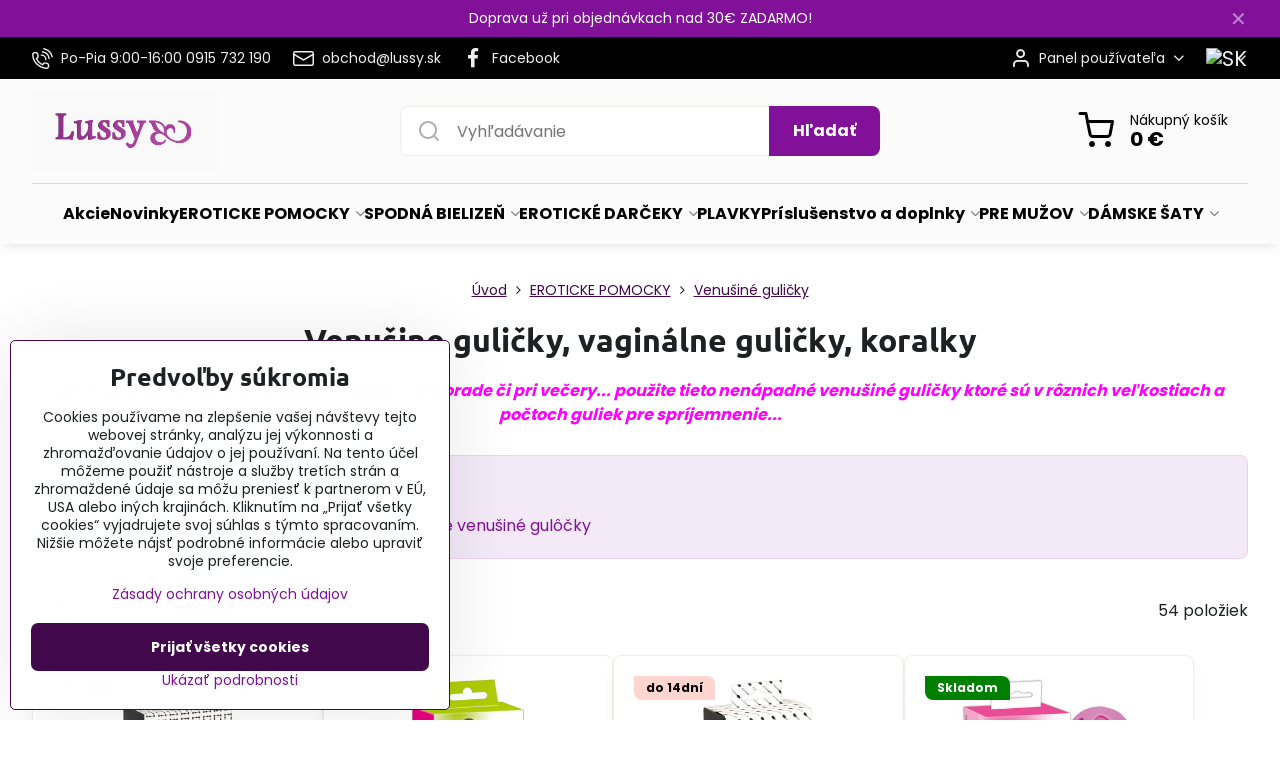

--- FILE ---
content_type: text/html; charset=UTF-8
request_url: https://www.lussy.sk/c/eroticke-pomocky/venusine-gulicky?id=product-list-c242&view_sort=price&view_order_desc=1
body_size: 28256
content:

<!DOCTYPE html>
<html  data-lang-code="sk" lang="sk" class="no-js s1-hasHeader1 s1-hasFixedCart" data-lssid="0001710459f3">
    <head>
        <meta charset="utf-8">
        		<title>Venušine guličky, guličky do vagíny, análne guličky, vaginálne guličky, koralky, </title>
                    <meta name="description" content="Venušine guličky, guličky do vagíny, análne guličky, vaginálne guličky, koralky, ">
        		<meta name="viewport" content="width=device-width, initial-scale=1" />
		         
<script data-privacy-group="script">
var FloxSettings = {
'cartItems': {},'cartProducts': {},'cartType': "slider",'loginType': "slider",'regformType': "slider",'langVer': "" 
}; 
 
</script>
<script data-privacy-group="script">
FloxSettings.img_size = { 'min': "50x50",'small': "120x120",'medium': "440x440",'large': "800x800",'max': "1600x1600",'product_antn': "440x440",'product_detail': "800x800" };
</script>
    <template id="privacy_iframe_info">
    <div class="floxIframeBlockedInfo" data-func-text="Funkčné" data-analytic-text="Analytické" data-ad-text="Marketingové" data-nosnippet="1">
    <div class="floxIframeBlockedInfo__common">
        <div class="likeH3">Externý obsah je blokovaný Voľbami súkromia</div>
        <p>Prajete si načítať externý obsah?</p>
    </div>
    <div class="floxIframeBlockedInfo__youtube">
        <div class="likeH3">Videá Youtube sú blokované Voľbami súkromia</div>
        <p>Prajete si načítať Youtube video?</p>
    </div>
    <div class="floxIframeBlockedInfo__buttons">
        <button class="button floxIframeBlockedInfo__once">Povoliť tentokrát</button>
        <button class="button floxIframeBlockedInfo__always" >Povoliť a zapamätať - súhlas s druhom cookie: </button>
    </div>
    <a class="floxIframeBlockedLink__common" href=""><i class="fa fa-external-link"></i> Otvoriť obsah v novom okne</a>
    <a class="floxIframeBlockedLink__youtube" href=""><i class="fa fa-external-link"></i> Otvoriť video v novom okne</a>
</div>
</template>
<script type="text/javascript" data-privacy-group="script">
FloxSettings.options={},FloxSettings.options.MANDATORY=1,FloxSettings.options.FUNC=2,FloxSettings.options.ANALYTIC=4,FloxSettings.options.AD=8;
FloxSettings.options.fullConsent=3;FloxSettings.options.maxConsent=15;FloxSettings.options.consent=0,localStorage.getItem("floxConsent")&&(FloxSettings.options.consent=parseInt(localStorage.getItem("floxConsent")));FloxSettings.options.sync=1;FloxSettings.google_consent2_options={},FloxSettings.google_consent2_options.AD_DATA=1,FloxSettings.google_consent2_options.AD_PERSON=2;FloxSettings.google_consent2_options.consent = -2;const privacyIsYoutubeUrl=function(e){return e.includes("youtube.com/embed")||e.includes("youtube-nocookie.com/embed")},privacyIsGMapsUrl=function(e){return e.includes("google.com/maps/embed")||/maps\.google\.[a-z]{2,3}\/maps/i.test(e)},privacyGetPrivacyGroup=function(e){var t="";if(e.getAttribute("data-privacy-group")?t=e.getAttribute("data-privacy-group"):e.closest("*[data-privacy-group]")&&(t=e.closest("*[data-privacy-group]").getAttribute("data-privacy-group")),"IFRAME"===e.tagName){let r=e.src||"";privacyIsYoutubeUrl(r)&&(e.setAttribute("data-privacy-group","func"),t="func"),privacyIsGMapsUrl(r)&&(e.setAttribute("data-privacy-group","func"),t="func")}return"regular"===t&&(t="script"),t},privacyBlockScriptNode=function(e){e.type="javascript/blocked";let t=function(r){"javascript/blocked"===e.getAttribute("type")&&r.preventDefault(),e.removeEventListener("beforescriptexecute",t)};e.addEventListener("beforescriptexecute",t)},privacyHandleScriptTag=function(e){let t=privacyGetPrivacyGroup(e);if(t){if("script"===t)return;"mandatory"===t||"func"===t&&FloxSettings.options.consent&FloxSettings.options.FUNC||"analytic"===t&&FloxSettings.options.consent&FloxSettings.options.ANALYTIC||"ad"===t&&FloxSettings.options.consent&FloxSettings.options.AD||privacyBlockScriptNode(e)}else FloxSettings.options.allow_unclassified||privacyBlockScriptNode(e)},privacyShowPlaceholder=function(e){let t=privacyGetPrivacyGroup(e);var r=document.querySelector("#privacy_iframe_info").content.cloneNode(!0),i=r.querySelector(".floxIframeBlockedInfo__always");i.textContent=i.textContent+r.firstElementChild.getAttribute("data-"+t+"-text"),r.firstElementChild.setAttribute("data-"+t,"1"),r.firstElementChild.removeAttribute("data-func-text"),r.firstElementChild.removeAttribute("data-analytic-text"),r.firstElementChild.removeAttribute("data-ad-text");let o=e.parentNode.classList.contains("blockYoutube");if(e.style.height){let a=e.style.height,c=e.style.width;e.setAttribute("data-privacy-style-height",a),r.firstElementChild.style.setProperty("--iframe-h",a),r.firstElementChild.style.setProperty("--iframe-w",c),e.style.height="0"}else if(e.getAttribute("height")){let n=e.getAttribute("height").replace("px",""),l=e.getAttribute("width").replace("px","");e.setAttribute("data-privacy-height",n),n.includes("%")?r.firstElementChild.style.setProperty("--iframe-h",n):r.firstElementChild.style.setProperty("--iframe-h",n+"px"),l.includes("%")?r.firstElementChild.style.setProperty("--iframe-w",l):r.firstElementChild.style.setProperty("--iframe-w",l+"px"),e.setAttribute("height",0)}else if(o&&e.parentNode.style.maxHeight){let s=e.parentNode.style.maxHeight,p=e.parentNode.style.maxWidth;r.firstElementChild.style.setProperty("--iframe-h",s),r.firstElementChild.style.setProperty("--iframe-w",p)}let u=e.getAttribute("data-privacy-src")||"";privacyIsYoutubeUrl(u)?(r.querySelector(".floxIframeBlockedInfo__common").remove(),r.querySelector(".floxIframeBlockedLink__common").remove(),r.querySelector(".floxIframeBlockedLink__youtube").setAttribute("href",u.replace("/embed/","/watch?v="))):u?(r.querySelector(".floxIframeBlockedInfo__youtube").remove(),r.querySelector(".floxIframeBlockedLink__youtube").remove(),r.querySelector(".floxIframeBlockedLink__common").setAttribute("href",u)):(r.querySelector(".floxIframeBlockedInfo__once").remove(),r.querySelector(".floxIframeBlockedInfo__youtube").remove(),r.querySelector(".floxIframeBlockedLink__youtube").remove(),r.querySelector(".floxIframeBlockedLink__common").remove(),r.querySelector(".floxIframeBlockedInfo__always").classList.add("floxIframeBlockedInfo__always--reload")),e.parentNode.insertBefore(r,e.nextSibling),o&&e.parentNode.classList.add("blockYoutube--blocked")},privacyHidePlaceholderIframe=function(e){var t=e.nextElementSibling;if(t&&t.classList.contains("floxIframeBlockedInfo")){let r=e.parentNode.classList.contains("blockYoutube");r&&e.parentNode.classList.remove("blockYoutube--blocked"),e.getAttribute("data-privacy-style-height")?e.style.height=e.getAttribute("data-privacy-style-height"):e.getAttribute("data-privacy-height")?e.setAttribute("height",e.getAttribute("data-privacy-height")):e.classList.contains("invisible")&&e.classList.remove("invisible"),t.remove()}},privacyBlockIframeNode=function(e){var t=e.src||"";""===t&&e.getAttribute("data-src")&&(t=e.getAttribute("data-src")),e.setAttribute("data-privacy-src",t),e.removeAttribute("src"),!e.classList.contains("floxNoPrivacyPlaceholder")&&(!e.style.width||parseInt(e.style.width)>200)&&(!e.getAttribute("width")||parseInt(e.getAttribute("width"))>200)&&(!e.style.height||parseInt(e.style.height)>200)&&(!e.getAttribute("height")||parseInt(e.getAttribute("height"))>200)&&(!e.style.display||"none"!==e.style.display)&&(!e.style.visibility||"hidden"!==e.style.visibility)&&privacyShowPlaceholder(e)},privacyHandleIframeTag=function(e){let t=privacyGetPrivacyGroup(e);if(t){if("script"===t||"mandatory"===t)return;if("func"===t&&FloxSettings.options.consent&FloxSettings.options.FUNC)return;if("analytic"===t&&FloxSettings.options.consent&FloxSettings.options.ANALYTIC||"ad"===t&&FloxSettings.options.consent&FloxSettings.options.AD)return;privacyBlockIframeNode(e)}else{if(FloxSettings.options.allow_unclassified)return;privacyBlockIframeNode(e)}},privacyHandleYoutubeGalleryItem=function(e){if(!(FloxSettings.options.consent&FloxSettings.options.FUNC)){var t=e.closest(".gallery").getAttribute("data-preview-height"),r=e.getElementsByTagName("img")[0],i=r.getAttribute("src").replace(t+"/"+t,"800/800");r.classList.contains("flox-lazy-load")&&(i=r.getAttribute("data-src").replace(t+"/"+t,"800/800")),e.setAttribute("data-href",e.getAttribute("href")),e.setAttribute("href",i),e.classList.replace("ytb","ytbNoConsent")}},privacyBlockPrivacyElementNode=function(e){e.classList.contains("floxPrivacyPlaceholder")?(privacyShowPlaceholder(e),e.classList.add("invisible")):e.style.display="none"},privacyHandlePrivacyElementNodes=function(e){let t=privacyGetPrivacyGroup(e);if(t){if("script"===t||"mandatory"===t)return;if("func"===t&&FloxSettings.options.consent&FloxSettings.options.FUNC)return;if("analytic"===t&&FloxSettings.options.consent&FloxSettings.options.ANALYTIC||"ad"===t&&FloxSettings.options.consent&FloxSettings.options.AD)return;privacyBlockPrivacyElementNode(e)}else{if(FloxSettings.options.allow_unclassified)return;privacyBlockPrivacyElementNode(e)}};function privacyLoadScriptAgain(e){var t=document.getElementsByTagName("head")[0],r=document.createElement("script");r.src=e.getAttribute("src"),t.appendChild(r),e.parentElement.removeChild(e)}function privacyExecuteScriptAgain(e){var t=document.getElementsByTagName("head")[0],r=document.createElement("script");r.textContent=e.textContent,t.appendChild(r),e.parentElement.removeChild(e)}function privacyEnableScripts(){document.querySelectorAll('script[type="javascript/blocked"]').forEach(e=>{let t=privacyGetPrivacyGroup(e);(FloxSettings.options.consent&FloxSettings.options.ANALYTIC&&t.includes("analytic")||FloxSettings.options.consent&FloxSettings.options.AD&&t.includes("ad")||FloxSettings.options.consent&FloxSettings.options.FUNC&&t.includes("func"))&&(e.getAttribute("src")?privacyLoadScriptAgain(e):privacyExecuteScriptAgain(e))})}function privacyEnableIframes(){document.querySelectorAll("iframe[data-privacy-src]").forEach(e=>{let t=privacyGetPrivacyGroup(e);if(!(FloxSettings.options.consent&FloxSettings.options.ANALYTIC&&t.includes("analytic")||FloxSettings.options.consent&FloxSettings.options.AD&&t.includes("ad")||FloxSettings.options.consent&FloxSettings.options.FUNC&&t.includes("func")))return;privacyHidePlaceholderIframe(e);let r=e.getAttribute("data-privacy-src");e.setAttribute("src",r),e.removeAttribute("data-privacy-src")})}function privacyEnableYoutubeGalleryItems(){FloxSettings.options.consent&FloxSettings.options.FUNC&&(document.querySelectorAll(".ytbNoConsent").forEach(e=>{e.setAttribute("href",e.getAttribute("data-href")),e.classList.replace("ytbNoConsent","ytb")}),"function"==typeof initGalleryPlugin&&initGalleryPlugin())}function privacyEnableBlockedContent(e,t){document.querySelectorAll(".floxCaptchaCont").length&&(e&FloxSettings.options.FUNC)!=(t&FloxSettings.options.FUNC)?window.location.reload():(privacyEnableScripts(),privacyEnableIframes(),privacyEnableYoutubeGalleryItems(),"function"==typeof FloxSettings.privacyEnableScriptsCustom&&FloxSettings.privacyEnableScriptsCustom())}
function privacyUpdateConsent(){ if(FloxSettings.sklik&&FloxSettings.sklik.active){var e={rtgId:FloxSettings.sklik.seznam_retargeting_id,consent:FloxSettings.options.consent&&FloxSettings.options.consent&FloxSettings.options.ANALYTIC?1:0};"category"===FloxSettings.sklik.pageType?(e.category=FloxSettings.sklik.category,e.pageType=FloxSettings.sklik.pageType):"offerdetail"===FloxSettings.sklik.pagetype&&(e.itemId=FloxSettings.sklik.itemId,e.pageType=FloxSettings.sklik.pageType),window.rc&&window.rc.retargetingHit&&window.rc.retargetingHit(e)}"function"==typeof loadCartFromLS&&"function"==typeof saveCartToLS&&(loadCartFromLS(),saveCartToLS());}
const observer=new MutationObserver(e=>{e.forEach(({addedNodes:e})=>{e.forEach(e=>{if(FloxSettings.options.consent!==FloxSettings.options.maxConsent){if(1===e.nodeType&&"SCRIPT"===e.tagName)return privacyHandleScriptTag(e);if(1===e.nodeType&&"IFRAME"===e.tagName)return privacyHandleIframeTag(e);if(1===e.nodeType&&"A"===e.tagName&&e.classList.contains("ytb"))return privacyHandleYoutubeGalleryItem(e);if(1===e.nodeType&&"SCRIPT"!==e.tagName&&"IFRAME"!==e.tagName&&e.classList.contains("floxPrivacyElement"))return privacyHandlePrivacyElementNodes(e)}1===e.nodeType&&(e.classList.contains("mainPrivacyModal")||e.classList.contains("mainPrivacyBar"))&&(FloxSettings.options.consent>0&&!FloxSettings.options.forceShow&&-1!==FloxSettings.google_consent2_options.consent?e.style.display="none":FloxSettings.options.consent>0&&-1===FloxSettings.google_consent2_options.consent?e.classList.add("hideBWConsentOptions"):-1!==FloxSettings.google_consent2_options.consent&&e.classList.add("hideGC2ConsentOptions"))})})});observer.observe(document.documentElement,{childList:!0,subtree:!0}),document.addEventListener("DOMContentLoaded",function(){observer.disconnect()});const createElementBackup=document.createElement;document.createElement=function(...e){if("script"!==e[0].toLowerCase())return createElementBackup.bind(document)(...e);let n=createElementBackup.bind(document)(...e);return n.setAttribute("data-privacy-group","script"),n};
</script>

<meta name="referrer" content="no-referrer-when-downgrade">


<link rel="canonical" href="https://www.lussy.sk/c/eroticke-pomocky/venusine-gulicky">
    

<meta property="og:title" content="Venušine guličky, guličky do vagíny, análne guličky, vaginálne guličky, koralky, ">

<meta property="og:url" content="https://www.lussy.sk/c/eroticke-pomocky/venusine-gulicky">
<meta property="og:description" content="Venušine guličky, guličky do vagíny, análne guličky, vaginálne guličky, koralky, ">

<meta name="twitter:card" content="summary_large_image">
<meta name="twitter:title" content="Venušine guličky, guličky do vagíny, análne guličky, vaginálne guličky, koralky, ">
<meta name="twitter:description" content="Venušine guličky, guličky do vagíny, análne guličky, vaginálne guličky, koralky, ">

    <meta property="og:locale" content="sk_SK">

    <meta property="og:type" content="website">
                                
        <meta property="og:image" content="https://www.lussy.sk/resize/e/1200/630/files/4obrazky/35/venusine.jpg"> 
        <meta name="twitter:image" content="https://www.lussy.sk/resize/e/1200/630/files/4obrazky/35/venusine.jpg">        
        <link href="https://www.lussy.sk/resize/e/440/440/files/4obrazky/35/venusine.jpg" rel="previewimage">  
    <script data-privacy-group="script" type="application/ld+json">
{
    "@context": "https://schema.org",
    "@type": "WebPage",
    "name": "Venušine guličky, guličky do vagíny, análne guličky, vaginálne guličky, koralky, ",
    "description": "Venušine guličky, guličky do vagíny, análne guličky, vaginálne guličky, koralky, ",
    "image": "https://www.lussy.sk/resize/e/440/440/files/4obrazky/35/venusine.jpg"}
</script>
<link rel="alternate" type="application/rss+xml" title="RSS feed pre www.lussy.sk" href="/e/rss/news">

<link rel="dns-prefetch" href="https://www.biznisweb.sk">
<link rel="preconnect" href="https://www.biznisweb.sk/" crossorigin>
<style type="text/css">
        

@font-face {
  font-family: 'Ubuntu';
  font-style: normal;
  font-display: swap;
  font-weight: 400;
  src: local(''),
       url('https://www.biznisweb.sk/templates/bw-fonts/ubuntu-v20-latin-ext_latin-regular.woff2') format('woff2'),
       url('https://www.biznisweb.sk/templates/bw-fonts/ubuntu-v20-latin-ext_latin-regular.woff') format('woff');
}


@font-face {
  font-family: 'Ubuntu';
  font-style: normal;
  font-display: swap;
  font-weight: 700;
  src: local(''),
       url('https://www.biznisweb.sk/templates/bw-fonts/ubuntu-v20-latin-ext_latin-700.woff2') format('woff2'),
       url('https://www.biznisweb.sk/templates/bw-fonts/ubuntu-v20-latin-ext_latin-700.woff') format('woff');
}

@font-face {
  font-family: 'Poppins';
  font-style: normal;
  font-display: swap;
  font-weight: 400;
  src: local(''),
       url('https://www.biznisweb.sk/templates/bw-fonts/poppins-v20-latin-ext_latin-regular.woff2') format('woff2'),
       url('https://www.biznisweb.sk/templates/bw-fonts/poppins-v20-latin-ext_latin-regular.woff') format('woff');
}


@font-face {
  font-family: 'Poppins';
  font-style: normal;
  font-display: swap;
  font-weight: 700;
  src: local(''),
       url('https://www.biznisweb.sk/templates/bw-fonts/poppins-v20-latin-ext_latin-700.woff2') format('woff2'),
       url('https://www.biznisweb.sk/templates/bw-fonts/poppins-v20-latin-ext_latin-700.woff') format('woff');
}
</style>

<link rel="preload" href="/erp-templates/skins/flat/universal/fonts/fontawesome-webfont.woff2" as="font" type="font/woff2" crossorigin>
<link href="/erp-templates/260119150447/universal.css" rel="stylesheet" type="text/css" media="all">  




<script data-privacy-group="mandatory">
    FloxSettings.trackerData = {
                    'cartIds': []
            };
    </script> 
    <link rel="shortcut icon" href="/files/08foto/96/emot-l.ico">
    <link rel="icon" href="/files/08foto/96/emot-l.ico?refresh" type="image/x-icon">

		<script data-privacy-group="script">
			FloxSettings.cartType = "same_page";
			FloxSettings.loginType = "custom";
			FloxSettings.regformType = "custom";
		</script>
												<style>
			:root {
				--s1-accentTransparent: #82119917;
				--s1-accentComplement: #fff;
				--s1-maccentComplement: #fff;
				--s1-menuBgComplementTransparent: #000b;
				--s1-menuBgComplementTransparent2: #0002;
				--s1-menuBgComplement: #000;
				--s1-accentDark: #41084c;
			}
		</style>

		</head>
<body class="s1-pt-category  s1-roundedCorners">
    
    <noscript class="noprint">
        <div id="noscript">
            Javascript není prohlížečem podporován nebo je vypnutý. Pro zobrazení stránky tak, jak byla zamýšlena, použijte prohlížeč s podporou JavaScript.
            <br>Pomoc: <a href="https://www.enable-javascript.com/" target="_blank">Enable-Javascript.com</a>.
        </div>
    </noscript>
    
    <div class="oCont remodal-bg">
																								
								<aside class="s1-topInfo">
			<div class="iCont">
				<div class="s1-topInfo-close">✕</div>
						                        <div id="box-id-top_header_center" class="pagebox">
                                                            <div  id="block-1301" class="blockText box blockTextRight">
                                <div class="userHTMLContent">
        
    <p>Doprava už pri objednávkach nad 30€ ZADARMO!</p>
</div>
	    </div>

                             
            </div> 
    
	
			</div>
		</aside>
	

	
	<section class="s1-headerTop s1-headerTop-style3 noprint">
		<div class="s1-cont flex ai-c">
							<div class="s1-headerTop-left">
					                        <div id="box-id-top_header_left" class="pagebox">
                                                        	<nav class="s1-topNav">
		<ul class="s1-topNav-items">
																				<li class="s1-topNav-item ">
						<a class="s1-topNav-link " href="tel:+421915732190" >
															    <i class="navIcon navIconBWSet imgIcon50"><svg xmlns="http://www.w3.org/2000/svg" width="32.363" height="32.696" viewBox="0 0 32.363 32.696" fill="currentColor">
    <path d="M50.089,33.454a1.089,1.089,0,0,1-1.057-.818A16.444,16.444,0,0,0,36.816,20.8a1.085,1.085,0,1,1,.485-2.116A18.64,18.64,0,0,1,51.148,32.1a1.085,1.085,0,0,1-.789,1.319A1.146,1.146,0,0,1,50.089,33.454Z" transform="translate(-18.819 -18.652)"/>
    <path d="M45.271,36.015a1.091,1.091,0,0,1-1.08-.933,11.093,11.093,0,0,0-9.62-9.407,1.085,1.085,0,1,1,.271-2.153A13.276,13.276,0,0,1,46.353,34.778,1.086,1.086,0,0,1,45.425,36,1.151,1.151,0,0,1,45.271,36.015Z" transform="translate(-18.819 -18.652)"/>
    <path d="M40.16,37.721a1.088,1.088,0,0,1-1.091-1.085,5.871,5.871,0,0,0-5.884-5.846,1.085,1.085,0,1,1,0-2.17,8.051,8.051,0,0,1,8.067,8.016A1.089,1.089,0,0,1,40.16,37.721Z" transform="translate(-18.819 -18.652)"/>
    <path d="M40.781,51.348l-.179,0c-6.259-.15-21.417-6.59-21.781-21.646a4.416,4.416,0,0,1,4.195-4.873l1.667-.04c1.493-.022,4.368,1.1,4.478,5.638.1,4.086-1.181,4.893-1.953,5.009a1.073,1.073,0,0,1-.138.013l-.32.007a16.914,16.914,0,0,0,8.062,8.011l.007-.317a1.285,1.285,0,0,1,.012-.138c.118-.767.929-2.037,5.042-1.941,4.569.11,5.709,2.959,5.672,4.451l-.04,1.657a4.594,4.594,0,0,1-.661,2.126A4.425,4.425,0,0,1,40.781,51.348ZM24.763,26.956h-.027L23.069,27c-.491.022-2.123.281-2.066,2.651.352,14.5,15.42,19.427,19.652,19.528,2.388.091,2.645-1.564,2.668-2.063l.04-1.646c.018-.74-.7-2.161-3.542-2.229a6.37,6.37,0,0,0-2.828.344l-.005.2a1.988,1.988,0,0,1-.9,1.613,2.014,2.014,0,0,1-1.841.184,18.874,18.874,0,0,1-9.628-9.568,1.973,1.973,0,0,1,.186-1.828,2.006,2.006,0,0,1,1.622-.9l.2,0a6.306,6.306,0,0,0,.346-2.809C26.911,27.686,25.516,26.956,24.763,26.956Zm10.3,16.612h0Z" transform="translate(-18.819 -18.652)"/>
</svg>
</i>

														<span class="s1-topNav-linkText">Po-Pia  9:00-16:00 0915 732 190</span>
						</a>
					</li>
																								<li class="s1-topNav-item ">
						<a class="s1-topNav-link " href="mailto:obchod@lussy.sk" >
															    <i class="navIcon navIconBWSet imgIcon50"><svg xmlns="http://www.w3.org/2000/svg" width="34.079" height="24.679" viewBox="0 0 34.079 24.679" fill="currentColor">
  <path d="M48.018,22.66H21.982a4.027,4.027,0,0,0-4.022,4.022V43.318a4.028,4.028,0,0,0,4.022,4.022H48.018a4.028,4.028,0,0,0,4.022-4.022V26.682A4.027,4.027,0,0,0,48.018,22.66ZM21.982,25.084H48.018a1.6,1.6,0,0,1,1.6,1.6v.843L35.068,36.016l-14.684-8.7v-.629A1.6,1.6,0,0,1,21.982,25.084ZM48.018,44.916H21.982a1.6,1.6,0,0,1-1.6-1.6V30.128l14.061,8.336a1.208,1.208,0,0,0,1.229,0l13.942-8.137V43.318A1.6,1.6,0,0,1,48.018,44.916Z" transform="translate(-17.96 -22.66)"/>
</svg>
</i>

														<span class="s1-topNav-linkText">obchod@lussy.sk</span>
						</a>
					</li>
																								<li class="s1-topNav-item ">
						<a class="s1-topNav-link " href="https://www.facebook.com/pages/LUSSYSK/290289914578" >
															        
    <i class="navIcon fa fa-facebook-f fa-fw imgIcon50"></i>
    
														<span class="s1-topNav-linkText">Facebook</span>
						</a>
					</li>
									</ul>
	</nav>

                             
            </div> 
    
				</div>
										<div class="s1-headerTop-right flex ml-a">
											<div class="s1-dropDown s1-loginDropdown">
	<a href="/e/login" class="s1-dropDown-toggler">
		<i class="s1-icon s1-icon-user s1-dropDown-icon" aria-hidden="true"></i>
		<span class="s1-dropDown-title">Panel používateľa</span>
		<i class="fa fa-angle-down s1-dropDown-arrow"></i>
	</a>
	<ul class="s1-dropDown-items">
				<li class="s1-dropDown-item">
			<a class="s1-dropDown-link" href="/e/login" data-remodal-target="s1-acc">
				<i class="s1-icon s1-icon-log-in s1-dropDown-icon"></i>
				<span class="s1-dropDown-title">Prihlásiť sa</span>
			</a>
		</li>
						<li class="s1-dropDown-item">
			<a class="s1-dropDown-link" href="/e/account/register">
				<i class="s1-icon s1-icon-user-plus s1-dropDown-icon"></i>
				<span class="s1-dropDown-title">Registrácia</span>
			</a>
		</li>
    		</ul>
</div>

																	<div class="s1-flags s1-dropDown">
		<button class="s1-flags-currentLang s1-dropDown-toggler">
			<img class="s1-flag-img s1-dropDown-img" src="/erp/images/flags/flat/24/SK.png" alt="SK">
			<i class="fa fa-angle-down s1-dropDown-arrow"></i>
		</button>
		<ul class="s1-flags-dropDown s1-dropDown-items">
							        									<li class="s1-dropDown-item">
					<a class="s1-flags-lang s1-dropDown-link flag-cz" href="https://www.lussy.cz">
						<img class="s1-flag-img s1-dropDown-img" src="/erp/images/flags/flat/24/CZ.png" alt="CZ">
						    
							<span class="s1-flag-title s1-dropDown-title">Czech republic</span>
											</a>
				</li>
				        			</ul>
	</div>

									</div>
					</div>
	</section>
<header class="s1-header s1-header-style1 s1-header-color2 noprint">
	<section class="s1-header-cont s1-cont flex">
		<div class="s1-header-logo">
							<a class="s1-imglogo" href="/"><img src="/files/08foto/96/lussy-new2.jpg" alt="Logo"></a>
					</div>
		<div class="s1-header-actions flex">
						<div class="s1-header-search">
				<!-- search activator -->
				<div class="s1-header-action m-hide">
					<a href="/e/search" title="Hľadať" class="s1-header-actionLink s1-searchActivatorJS"><i class="s1-icon s1-icon-search"></i></a>
				</div>
					<form action="/e/search" method="get" class="siteSearchForm s1-topSearch-form">
		<div class="siteSearchCont s1-topSearch">
			<label class="s1-siteSearch-label flex">
				<i class="s1-icon s1-icon-search rm-hide"></i>
				<input data-pages="Stránky" data-products="Produkty" data-categories="Kategórie" data-news="Novinky" data-brands="Výrobca" class="siteSearchInput" id="s1-small-search" placeholder="Vyhľadávanie" name="word" type="text" value="">
				<button class="button" type="submit">Hľadať</button>
			</label>
		</div>
	</form>

			</div>
			
												<!-- cart -->
			<div class="s1-headerCart-outer">
				            
    		<div class="s1-header-action s1-headerCart">
			<a class="s1-header-actionLink smallCart" href="/e/cart/index" title="Nákupný košík">
				<i class="s1-icon s1-icon-shopping-cart"></i>
				<span class="smallCartItems buttonCartInvisible invisible">0</span>
				<div class="s1-scText rl-hide">
					<span class="s1-scTitle">Nákupný košík</span>
					<span class="smallCartTotal smallCartPrice" data-pieces="0">0 €</span>
				</div>
			</a>
			<div id="s1-customSmallCartCont" class="s1-smallCart-wrapper"></div>
		</div>
    
			</div>
			<!-- menu -->
						<div class="s1-header-action l-hide">
				<button aria-label="Menu" class="s1-header-actionLink s1-menuActivatorJS"><i class="s1-icon s1-icon-menu"></i></button>
			</div>
					</div>
	</section>
		<div class="s1-menu-section ">
					<div class="s1-menu-overlay s1-menuActivatorJS l-hide"></div>
			<div class="s1-menu-wrapper">
				<div class="s1-menu-header l-hide">
					Menu
					<span class="s1-menuClose s1-menuActivatorJS">✕</span>
				</div>
				<div class="s1-menu-cont s1-cont">
											                        <div id="box-id-flox_main_menu" class="pagebox">
                                                        																																<nav class="s1-menu s1-menu-center ">
						<ul class="s1-menu-items">
														
																																																																																																
											<li class="s1-menu-item   ">
							<a class="s1-menu-link " href="/c/eroticke-pomocky-sexshop-spodna-bielizen-plavky-akcie">
																<span>Akcie</span>
															</a>
													</li>
																			
																																																																																																
											<li class="s1-menu-item   ">
							<a class="s1-menu-link " href="/c/novinky-sexshop">
																<span>Novinky</span>
															</a>
													</li>
																			
																																																																																																
											<li class="s1-menu-item  hasSubmenu s1-sub-group s1-sub-group-inlineLinks submenuVisible">
							<a class="s1-menu-link select" href="/c/eroticke-pomocky">
																<span>EROTICKE POMOCKY</span>
								<i class="s1-menuChevron fa fa-angle-right"></i>							</a>
															<ul class="s1-submenu-items level-1">
								<li class="s1-submenu-item level-1 hasIcon   ">
															<a class="s1-submenu-image rl-hide" href="/c/eroticke-pomocky/afrodiziaka-parfemy">
						<img class="s1-submenu-img flox-lazy-load" data-src="/resize/e/100/100/files/4obrazky/35/afrod.jpg" alt="Predĺžte svoju výdrž v posteli pomocou našich prípravkov! Prípadne očarte svoju novú polovičku. Afrodizakum, feromony, viagra..." loading="lazy">
					</a>
										<a href="/c/eroticke-pomocky/afrodiziaka-parfemy" class="s1-submenu-link ">
						<span>Afrodiziaká a podpora sexualnej aktivity</span>
											</a>
									</li>
								<li class="s1-submenu-item level-1 hasIcon   ">
															<a class="s1-submenu-image rl-hide" href="/c/eroticke-pomocky/analne-koliky">
						<img class="s1-submenu-img flox-lazy-load" data-src="/resize/e/100/100/files/4obrazky/35/anal.jpg" alt="Najdite si svoj análny vibrátor v našom erotickom obchode za nízke ceny! Extra široký sortiment." loading="lazy">
					</a>
										<a href="/c/eroticke-pomocky/analne-koliky" class="s1-submenu-link ">
						<span>Análne kolíky</span>
											</a>
									</li>
								<li class="s1-submenu-item level-1 hasIcon   ">
															<a class="s1-submenu-image rl-hide" href="/c/eroticke-pomocky/bice-a-placacky">
						<img class="s1-submenu-img flox-lazy-load" data-src="/resize/e/100/100/files/1orion/bdsm/placacky/20400001000.jpg" alt="Erotické biče pre správnu výchovu." loading="lazy">
					</a>
										<a href="/c/eroticke-pomocky/bice-a-placacky" class="s1-submenu-link ">
						<span>Biče a plácačky</span>
											</a>
									</li>
								<li class="s1-submenu-item level-1 hasIcon   ">
															<a class="s1-submenu-image rl-hide" href="/c/eroticke-pomocky/masky-a-naustky">
						<img class="s1-submenu-img flox-lazy-load" data-src="/resize/e/100/100/files/1orion/bdsm/masky/20200411000.jpg" alt="erotické masky a náustky pri erotických hrátkach" loading="lazy">
					</a>
										<a href="/c/eroticke-pomocky/masky-a-naustky" class="s1-submenu-link ">
						<span>Masky a náustky</span>
											</a>
									</li>
								<li class="s1-submenu-item level-1 hasIcon   ">
															<a class="s1-submenu-image rl-hide" href="/c/eroticke-pomocky/zvazovanie">
						<img class="s1-submenu-img flox-lazy-load" data-src="/resize/e/100/100/files/1orion/bdsm/9zvazov/02541930000.jpg" alt="Bondage alebo erotické zväzovanie pri sexe." loading="lazy">
					</a>
										<a href="/c/eroticke-pomocky/zvazovanie" class="s1-submenu-link ">
						<span>Zväzovanie</span>
											</a>
									</li>
								<li class="s1-submenu-item level-1 hasIcon   ">
															<a class="s1-submenu-image rl-hide" href="/c/eroticke-pomocky/elektrosex">
						<img class="s1-submenu-img flox-lazy-load" data-src="/resize/e/100/100/files/4obrazky/45/05756400000.jpg" alt="Elektrická stimulácia pri sexe." loading="lazy">
					</a>
										<a href="/c/eroticke-pomocky/elektrosex" class="s1-submenu-link ">
						<span>Elektrosex</span>
											</a>
									</li>
								<li class="s1-submenu-item level-1 hasIcon   ">
															<a class="s1-submenu-image rl-hide" href="/c/eroticke-pomocky/bdsm-doplnky">
						<img class="s1-submenu-img flox-lazy-load" data-src="/resize/e/100/100/files/1orion/bdsm/9doplnky/05275130000.jpg" alt="Retiazky na bradavky a iné erotické šperky." loading="lazy">
					</a>
										<a href="/c/eroticke-pomocky/bdsm-doplnky" class="s1-submenu-link ">
						<span>BDSM doplnky</span>
											</a>
									</li>
								<li class="s1-submenu-item level-1 hasIcon   ">
															<a class="s1-submenu-image rl-hide" href="/c/eroticke-pomocky/intimna-hygiena">
						<img class="s1-submenu-img flox-lazy-load" data-src="/resize/e/100/100/files/4obrazky/35/intim.jpg" alt="Klystír pre dokonalý análny sex." loading="lazy">
					</a>
										<a href="/c/eroticke-pomocky/intimna-hygiena" class="s1-submenu-link ">
						<span>Intímna hygiena</span>
											</a>
									</li>
								<li class="s1-submenu-item level-1 hasIcon   ">
															<a class="s1-submenu-image rl-hide" href="/c/eroticke-pomocky/vakuove-pumpy">
						<img class="s1-submenu-img flox-lazy-load" data-src="/resize/e/100/100/files/4obrazky/35/vakum.jpg" alt="vakuove pumpy pre docielenie kvalitnej erekcie" loading="lazy">
					</a>
										<a href="/c/eroticke-pomocky/vakuove-pumpy" class="s1-submenu-link ">
						<span>Vakuové pumpy</span>
											</a>
									</li>
								<li class="s1-submenu-item level-1 hasIcon   ">
															<a class="s1-submenu-image rl-hide" href="/c/eroticke-pomocky/erekcne-kruzky-nasady">
						<img class="s1-submenu-img flox-lazy-load" data-src="/resize/e/100/100/files/4obrazky/35/kruzky.jpg" alt="Erekčné krúžky, Fosforeskujúci stimulátor klitorisu, Pulzačný erekčný krúžok,   Krúžky nevibračné ,rn  , Krúžky vibračnérn  , Násady na penis" loading="lazy">
					</a>
										<a href="/c/eroticke-pomocky/erekcne-kruzky-nasady" class="s1-submenu-link ">
						<span>Erekčné krúžky-násady</span>
											</a>
									</li>
								<li class="s1-submenu-item level-1 hasIcon   ">
															<a class="s1-submenu-image rl-hide" href="/c/eroticke-pomocky/eroticke-baliky">
						<img class="s1-submenu-img flox-lazy-load" data-src="/resize/e/100/100/files/4obrazky/35/balik.jpg" alt="erotické balíky, eroticke pomocky erotické veci, eroticke supravy, eroticke komplety, sexo sady" loading="lazy">
					</a>
										<a href="/c/eroticke-pomocky/eroticke-baliky" class="s1-submenu-link ">
						<span>Erotické balíky</span>
											</a>
									</li>
								<li class="s1-submenu-item level-1 hasIcon   ">
															<a class="s1-submenu-image rl-hide" href="/c/eroticke-pomocky/lubrikacne-gely">
						<img class="s1-submenu-img flox-lazy-load" data-src="/resize/e/100/100/files/4obrazky/35/lubrik.jpg" alt="Lubrikačný gel pre bezbolestný sex." loading="lazy">
					</a>
										<a href="/c/eroticke-pomocky/lubrikacne-gely" class="s1-submenu-link ">
						<span>Lubrikačné gely</span>
											</a>
									</li>
								<li class="s1-submenu-item level-1 hasIcon   ">
															<a class="s1-submenu-image rl-hide" href="/c/eroticke-pomocky/vibratory">
						<img class="s1-submenu-img flox-lazy-load" data-src="/resize/e/100/100/files/4obrazky/35/supravy.jpg" alt="Vibrátor ku každodennému sexu." loading="lazy">
					</a>
										<a href="/c/eroticke-pomocky/vibratory" class="s1-submenu-link ">
						<span>Vibrátory</span>
											</a>
									</li>
								<li class="s1-submenu-item level-1 hasIcon   ">
															<a class="s1-submenu-image rl-hide" href="/c/eroticke-pomocky/dildo">
						<img class="s1-submenu-img flox-lazy-load" data-src="/resize/e/100/100/files/4obrazky/35/dildo.jpg" alt="Eroticke pomôcky ako dilda v našom sexshope. " loading="lazy">
					</a>
										<a href="/c/eroticke-pomocky/dildo" class="s1-submenu-link ">
						<span>Dildo</span>
											</a>
									</li>
								<li class="s1-submenu-item level-1 hasIcon   ">
															<a class="s1-submenu-image rl-hide" href="/c/eroticke-pomocky/kondomy">
						<img class="s1-submenu-img flox-lazy-load" data-src="/resize/e/100/100/files/4obrazky/35/kondom.jpg" alt="kondomy / prezervatívy - množstvo variaci či tvarových alebo príchuťových..." loading="lazy">
					</a>
										<a href="/c/eroticke-pomocky/kondomy" class="s1-submenu-link ">
						<span>Kondómy</span>
											</a>
									</li>
								<li class="s1-submenu-item level-1 hasIcon   ">
															<a class="s1-submenu-image rl-hide" href="/c/eroticke-pomocky/masazne-oleje">
						<img class="s1-submenu-img flox-lazy-load" data-src="/resize/e/100/100/files/4obrazky/35/masaz.jpg" alt="masážne pomôcky, erotická masáž, sexi masáž, masážne prípravky, oleje" loading="lazy">
					</a>
										<a href="/c/eroticke-pomocky/masazne-oleje" class="s1-submenu-link ">
						<span>Masážne oleje a sviečky</span>
											</a>
									</li>
								<li class="s1-submenu-item level-1 hasIcon   ">
															<a class="s1-submenu-image rl-hide" href="/c/eroticke-pomocky/nafukovacie-babiky">
						<img class="s1-submenu-img flox-lazy-load" data-src="/resize/e/100/100/files/4obrazky/35/babiky.jpg" alt="nafukovacie bábiky, nafukovacie panny, erotické bábiky, lolity, " loading="lazy">
					</a>
										<a href="/c/eroticke-pomocky/nafukovacie-babiky" class="s1-submenu-link ">
						<span>Nafukovacie bábiky</span>
											</a>
									</li>
								<li class="s1-submenu-item level-1 hasIcon   ">
															<a class="s1-submenu-image rl-hide" href="/c/eroticke-pomocky/vibracne-vajicka">
						<img class="s1-submenu-img flox-lazy-load" data-src="/resize/e/100/100/files/4obrazky/35/vajicka.jpg" alt="Nestčí vám gulička chcete pri tom vibrovať? Najdete tu množstvo tvarou a velkostí len pre Váše potešenie či už nádstavec alebo priamo vajíčko s reguláciu!!!" loading="lazy">
					</a>
										<a href="/c/eroticke-pomocky/vibracne-vajicka" class="s1-submenu-link ">
						<span>Vibračné vajíčka</span>
											</a>
									</li>
								<li class="s1-submenu-item level-1 hasIcon  submenuVisible ">
															<a class="s1-submenu-image rl-hide" href="/c/eroticke-pomocky/venusine-gulicky">
						<img class="s1-submenu-img flox-lazy-load" data-src="/resize/e/100/100/files/4obrazky/35/venusine.jpg" alt="Venušine guličky, guličky do vagíny, análne guličky, vaginálne guličky, koralky, " loading="lazy">
					</a>
										<a href="/c/eroticke-pomocky/venusine-gulicky" class="s1-submenu-link select">
						<span>Venušiné guličky</span>
											</a>
									</li>
								<li class="s1-submenu-item level-1 hasIcon   ">
															<a class="s1-submenu-image rl-hide" href="/c/eroticke-pomocky/vaginy-masturbatory">
						<img class="s1-submenu-img flox-lazy-load" data-src="/resize/e/100/100/files/4obrazky/35/vaginy.jpg" alt="vagíny masturbátory, umelé pošvy, vibračné vagíny, vibračné masturbátory" loading="lazy">
					</a>
										<a href="/c/eroticke-pomocky/vaginy-masturbatory" class="s1-submenu-link ">
						<span>Vagíny, masturbátory</span>
											</a>
									</li>
								<li class="s1-submenu-item level-1 hasIcon   ">
															<a class="s1-submenu-image rl-hide" href="/c/eroticke-pomocky/special">
						<img class="s1-submenu-img flox-lazy-load" data-src="/resize/e/100/100/files/4obrazky/35/special-hlav.jpg" alt="holiace strojčeky pre intímnu hygienu, akumulátorové masáže, stetoskop, hojdačky, erotické nádstavce, gynekologické náradie, erotické príslušenstvorn" loading="lazy">
					</a>
										<a href="/c/eroticke-pomocky/special" class="s1-submenu-link ">
						<span>Special</span>
											</a>
									</li>
								<li class="s1-submenu-item level-1 hasIcon   ">
															<a class="s1-submenu-image rl-hide" href="/c/eroticke-pomocky/eroticke-hracky-sklo-keramika-hlinik">
						<img class="s1-submenu-img flox-lazy-load" data-src="/resize/e/100/100/files/4obrazky/35/sklo-hlinik.jpg" alt="Erotické pomôcky zo skla, sexhračky s keramiky a hlinikove vibrátory v našom sex obchode. " loading="lazy">
					</a>
										<a href="/c/eroticke-pomocky/eroticke-hracky-sklo-keramika-hlinik" class="s1-submenu-link ">
						<span>Erotické hračky sklo/ keramika/ hliník</span>
											</a>
									</li>
								<li class="s1-submenu-item level-1 hasIcon   ">
															<a class="s1-submenu-image rl-hide" href="/c/eroticke-pomocky/nafukovacie-pomocky">
						<img class="s1-submenu-img flox-lazy-load" data-src="/resize/e/100/100/files/4obrazky/31/05753480000.jpg" alt="" loading="lazy">
					</a>
										<a href="/c/eroticke-pomocky/nafukovacie-pomocky" class="s1-submenu-link ">
						<span>Nafukovacie pomôcky</span>
											</a>
									</li>
								<li class="s1-submenu-item level-1 hasIcon   ">
															<a class="s1-submenu-image rl-hide" href="/c/eroticke-pomocky/fifty-shades-of-grey">
						<img class="s1-submenu-img flox-lazy-load" data-src="/resize/e/100/100/files/4obrazky/38/05109980000.jpg" alt="Originálna kolekcia &quot;Fifty Shades of Grey&quot; rnPäťdesiat odtieňov šedi" loading="lazy">
					</a>
										<a href="/c/eroticke-pomocky/fifty-shades-of-grey" class="s1-submenu-link ">
						<span>Fifty Shades of Grey</span>
											</a>
									</li>
								<li class="s1-submenu-item level-1 hasIcon   ">
															<a class="s1-submenu-image rl-hide" href="/c/eroticke-pomocky/pc-usb-pomocky">
						<img class="s1-submenu-img flox-lazy-load" data-src="/resize/e/100/100/files/4obrazky/30/05838800000.jpg" alt="Počítačové a USB erotické pomôcky" loading="lazy">
					</a>
										<a href="/c/eroticke-pomocky/pc-usb-pomocky" class="s1-submenu-link ">
						<span>PC/USB a dobíjacie pomôcky</span>
											</a>
									</li>
											</ul>
													</li>
																			
																																																																																																
											<li class="s1-menu-item  hasSubmenu s1-sub-group s1-sub-group-inlineLinks ">
							<a class="s1-menu-link " href="/c/eroticke-spodne-pradlo">
																<span>SPODNÁ BIELIZEŇ</span>
								<i class="s1-menuChevron fa fa-angle-right"></i>							</a>
															<ul class="s1-submenu-items level-1">
								<li class="s1-submenu-item level-1 hasIcon   ">
															<a class="s1-submenu-image rl-hide" href="/c/eroticke-spodne-pradlo/parochne">
						<img class="s1-submenu-img flox-lazy-load" data-src="/resize/e/100/100/files/4obrazky/36/parochne.jpg" alt="blond parochne, čierne parochne, sexi parochne" loading="lazy">
					</a>
										<a href="/c/eroticke-spodne-pradlo/parochne" class="s1-submenu-link ">
						<span>Parochne</span>
											</a>
									</li>
								<li class="s1-submenu-item level-1 hasIcon   ">
															<a class="s1-submenu-image rl-hide" href="/c/eroticke-spodne-pradlo/sperky">
						<img class="s1-submenu-img flox-lazy-load" data-src="/resize/e/100/100/files/4obrazky/36/sperky.jpg" alt="sexi šperky, erotické šperky, naušnice do bradaviek, naušnice na klitoris, pearsing" loading="lazy">
					</a>
										<a href="/c/eroticke-spodne-pradlo/sperky" class="s1-submenu-link ">
						<span>Šperky</span>
											</a>
									</li>
								<li class="s1-submenu-item level-1 hasIcon   ">
															<a class="s1-submenu-image rl-hide" href="/c/eroticke-spodne-pradlo/nohavicky-strings">
						<img class="s1-submenu-img flox-lazy-load" data-src="/resize/e/100/100/files/4obrazky/36/nohavicky.jpg" alt="erotické nohavičky, erotické tangá, string tangá, sexi boxerky, tangá s otvormi" loading="lazy">
					</a>
										<a href="/c/eroticke-spodne-pradlo/nohavicky-strings" class="s1-submenu-link ">
						<span>Nohavičky / Strings</span>
											</a>
									</li>
								<li class="s1-submenu-item level-1 hasIcon   ">
															<a class="s1-submenu-image rl-hide" href="/c/eroticke-spodne-pradlo/podprsenky-tanga">
						<img class="s1-submenu-img flox-lazy-load" data-src="/resize/e/100/100/files/4obrazky/36/podprsenky.jpg" alt="podprsenky, podprsenky s nohavičkami a tangami, erotické sety, sexi komplety, erotické spodné prádlo, sexi prádelko" loading="lazy">
					</a>
										<a href="/c/eroticke-spodne-pradlo/podprsenky-tanga" class="s1-submenu-link ">
						<span>Podprsenky+tangá</span>
											</a>
									</li>
								<li class="s1-submenu-item level-1 hasIcon   ">
															<a class="s1-submenu-image rl-hide" href="/c/eroticke-spodne-pradlo/baby-doll-sady-kosielky">
						<img class="s1-submenu-img flox-lazy-load" data-src="/resize/e/100/100/files/4obrazky/36/babydoll.jpg" alt="erotické košielky, sexi komplety, erotické spodné prádlo, sexi košielky, erotické tangá" loading="lazy">
					</a>
										<a href="/c/eroticke-spodne-pradlo/baby-doll-sady-kosielky" class="s1-submenu-link ">
						<span>Baby Doll - Sety</span>
											</a>
									</li>
								<li class="s1-submenu-item level-1 hasIcon   ">
															<a class="s1-submenu-image rl-hide" href="/c/eroticke-spodne-pradlo/kosielky-nocne">
						<img class="s1-submenu-img flox-lazy-load" data-src="/resize/e/100/100/files/4obrazky/36/kosielky.jpg" alt="erotické košielky, sexi komplety, erotické spodné prádlo, sexi košielky, erotické tangá" loading="lazy">
					</a>
										<a href="/c/eroticke-spodne-pradlo/kosielky-nocne" class="s1-submenu-link ">
						<span>Nočné Košielky</span>
											</a>
									</li>
								<li class="s1-submenu-item level-1 hasIcon   ">
															<a class="s1-submenu-image rl-hide" href="/c/eroticke-spodne-pradlo/body">
						<img class="s1-submenu-img flox-lazy-load" data-src="/resize/e/100/100/files/4obrazky/36/body.jpg" alt="erotické body, sexi body, zvodné body, body pre erotické fantázie, " loading="lazy">
					</a>
										<a href="/c/eroticke-spodne-pradlo/body" class="s1-submenu-link ">
						<span>Body</span>
											</a>
									</li>
								<li class="s1-submenu-item level-1 hasIcon   ">
															<a class="s1-submenu-image rl-hide" href="/c/eroticke-spodne-pradlo/podvazkove-sety">
						<img class="s1-submenu-img flox-lazy-load" data-src="/resize/e/100/100/files/4obrazky/36/podvezkove-sety.jpg" alt="Top + Nohavičky + Podväzkový pás" loading="lazy">
					</a>
										<a href="/c/eroticke-spodne-pradlo/podvazkove-sety" class="s1-submenu-link ">
						<span>Podväzkové sety</span>
											</a>
									</li>
								<li class="s1-submenu-item level-1 hasIcon   ">
															<a class="s1-submenu-image rl-hide" href="/c/eroticke-spodne-pradlo/catsuits">
						<img class="s1-submenu-img flox-lazy-load" data-src="/resize/e/100/100/files/4obrazky/36/catsuit.jpg" alt="erotické catsuit, sietované košielky, erotické šaty" loading="lazy">
					</a>
										<a href="/c/eroticke-spodne-pradlo/catsuits" class="s1-submenu-link ">
						<span>Catsuits</span>
											</a>
									</li>
								<li class="s1-submenu-item level-1 hasIcon   ">
															<a class="s1-submenu-image rl-hide" href="/c/eroticke-spodne-pradlo/oblecenie-kostymy">
						<img class="s1-submenu-img flox-lazy-load" data-src="/resize/e/100/100/files/4obrazky/36/kostym.jpg" alt="sexi kostýmy, kostým policajtka, šaty slúška, sexi odevy" loading="lazy">
					</a>
										<a href="/c/eroticke-spodne-pradlo/oblecenie-kostymy" class="s1-submenu-link ">
						<span>Oblečenie-kostýmy</span>
											</a>
									</li>
								<li class="s1-submenu-item level-1 hasIcon   ">
															<a class="s1-submenu-image rl-hide" href="/c/eroticke-spodne-pradlo/minisaty-sukne">
						<img class="s1-submenu-img flox-lazy-load" data-src="/resize/e/100/100/files/4obrazky/36/minisaty.jpg" alt="sexi šaty, erotické šaty, sexi mini šaty, sexi večerné šaty, zvodné šaty, disco mini šaty, " loading="lazy">
					</a>
										<a href="/c/eroticke-spodne-pradlo/minisaty-sukne" class="s1-submenu-link ">
						<span>Minišaty</span>
											</a>
									</li>
								<li class="s1-submenu-item level-1 hasIcon   ">
															<a class="s1-submenu-image rl-hide" href="/c/eroticke-spodne-pradlo/saty-vecerne-saty">
						<img class="s1-submenu-img flox-lazy-load" data-src="/resize/e/100/100/files/4obrazky/36/dlhe-saty.jpg" alt="sexi šaty, erotické šaty, sexi mini šaty, sexi večerné šaty, zvodné šaty, disco mini šaty, " loading="lazy">
					</a>
										<a href="/c/eroticke-spodne-pradlo/saty-vecerne-saty" class="s1-submenu-link ">
						<span>Dlhé Šaty a Overall</span>
											</a>
									</li>
								<li class="s1-submenu-item level-1 hasIcon   ">
															<a class="s1-submenu-image rl-hide" href="/c/eroticke-spodne-pradlo/eroticke-saty">
						<img class="s1-submenu-img flox-lazy-load" data-src="/resize/e/100/100/files/4obrazky/36/erotsaty.jpg" alt="sexi šaty, erotické šaty, sexi mini šaty, sexi večerné šaty, zvodné šaty, disco mini šaty, " loading="lazy">
					</a>
										<a href="/c/eroticke-spodne-pradlo/eroticke-saty" class="s1-submenu-link ">
						<span>Erotické šaty</span>
											</a>
									</li>
								<li class="s1-submenu-item level-1 hasIcon   ">
															<a class="s1-submenu-image rl-hide" href="/c/eroticke-spodne-pradlo/korzety">
						<img class="s1-submenu-img flox-lazy-load" data-src="/resize/e/100/100/files/4obrazky/36/korzet.jpg" alt="erotické korzety, zvodné korzety, sexi korzety, elegantné korzety" loading="lazy">
					</a>
										<a href="/c/eroticke-spodne-pradlo/korzety" class="s1-submenu-link ">
						<span>Korzety</span>
											</a>
									</li>
								<li class="s1-submenu-item level-1 hasIcon   ">
															<a class="s1-submenu-image rl-hide" href="/c/eroticke-spodne-pradlo/pancuchy">
						<img class="s1-submenu-img flox-lazy-load" data-src="/resize/e/100/100/files/4obrazky/36/pancuchy.jpg" alt="sexi pančušky, erotické pančuchy, biele pančuchy, sietované pančuchy, svatobné pančuchy, zvodné pančuchy" loading="lazy">
					</a>
										<a href="/c/eroticke-spodne-pradlo/pancuchy" class="s1-submenu-link ">
						<span>Pančuchy</span>
											</a>
									</li>
								<li class="s1-submenu-item level-1 hasIcon   ">
															<a class="s1-submenu-image rl-hide" href="/c/eroticke-spodne-pradlo/rukavicky">
						<img class="s1-submenu-img flox-lazy-load" data-src="/resize/e/100/100/files/4obrazky/31/28700533020.jpg" alt="" loading="lazy">
					</a>
										<a href="/c/eroticke-spodne-pradlo/rukavicky" class="s1-submenu-link ">
						<span>Rukavičky</span>
											</a>
									</li>
								<li class="s1-submenu-item level-1 hasIcon   ">
															<a class="s1-submenu-image rl-hide" href="/c/eroticke-spodne-pradlo/plavky-bikiny">
						<img class="s1-submenu-img flox-lazy-load" data-src="/resize/e/100/100/files/4obrazky/36/bikiny.jpg" alt="Plavky bikiny, jednodielne, dvojdielne plavky, tankiny, plavecké, na pláž, do bazéna, na párty" loading="lazy">
					</a>
										<a href="/c/eroticke-spodne-pradlo/plavky-bikiny" class="s1-submenu-link ">
						<span>Plavky-bikiny</span>
											</a>
									</li>
								<li class="s1-submenu-item level-1 hasIcon   ">
															<a class="s1-submenu-image rl-hide" href="/c/eroticke-spodne-pradlo/prislusenstvo">
						<img class="s1-submenu-img flox-lazy-load" data-src="/resize/e/100/100/files/4obrazky/36/doplnky.jpg" alt="saténové rukavičky, podväzky, očné masky, erotické doplnky, sexi doplnky" loading="lazy">
					</a>
										<a href="/c/eroticke-spodne-pradlo/prislusenstvo" class="s1-submenu-link ">
						<span>Príslušenstvo</span>
											</a>
									</li>
								<li class="s1-submenu-item level-1 hasIcon   ">
															<a class="s1-submenu-image rl-hide" href="/c/eroticke-spodne-pradlo/panske-sexi-oblecenie">
						<img class="s1-submenu-img flox-lazy-load" data-src="/resize/e/100/100/files/4obrazky/36/pan-top.jpg" alt="sexi pánska bielizen, erotická bielizen pre pánov, mužská spodná bielizen, sexi pánske tričká" loading="lazy">
					</a>
										<a href="/c/eroticke-spodne-pradlo/panske-sexi-oblecenie" class="s1-submenu-link ">
						<span>Pánske - topy</span>
											</a>
									</li>
								<li class="s1-submenu-item level-1 hasIcon   ">
															<a class="s1-submenu-image rl-hide" href="/c/eroticke-spodne-pradlo/panske-trenky-oblecenie">
						<img class="s1-submenu-img flox-lazy-load" data-src="/resize/e/100/100/files/4obrazky/36/pan-tren.jpg" alt="Pánske eroticke oblecenie, trenky, slipy, muzske plavky, trenky pre mužov" loading="lazy">
					</a>
										<a href="/c/eroticke-spodne-pradlo/panske-trenky-oblecenie" class="s1-submenu-link ">
						<span>Pánske - boxerky/slipy</span>
											</a>
									</li>
								<li class="s1-submenu-item level-1 hasIcon   ">
															<a class="s1-submenu-image rl-hide" href="/c/eroticke-spodne-pradlo/panske-nohavice-a-overal">
						<img class="s1-submenu-img flox-lazy-load" data-src="/resize/e/100/100/files/4obrazky/28/overal.jpg" alt="" loading="lazy">
					</a>
										<a href="/c/eroticke-spodne-pradlo/panske-nohavice-a-overal" class="s1-submenu-link ">
						<span>Pánske nohavice a overal</span>
											</a>
									</li>
								<li class="s1-submenu-item level-1 hasIcon   ">
															<a class="s1-submenu-image rl-hide" href="/c/eroticke-spodne-pradlo/panske-body-sexi-oblecenie">
						<img class="s1-submenu-img flox-lazy-load" data-src="/resize/e/100/100/files/4obrazky/36/pan-dopl.jpg" alt="pánska bielizen,bielizen pre pánov, mužská spodná bielizen, sexi pánske tričká, panske body, sexi oblecenie" loading="lazy">
					</a>
										<a href="/c/eroticke-spodne-pradlo/panske-body-sexi-oblecenie" class="s1-submenu-link ">
						<span>Pánske - ostatné</span>
											</a>
									</li>
								<li class="s1-submenu-item level-1 hasIcon   ">
															<a class="s1-submenu-image rl-hide" href="/c/eroticke-spodne-pradlo/fetish-fashion-latex">
						<img class="s1-submenu-img flox-lazy-load" data-src="/resize/e/100/100/files/4obrazky/36/latex.jpg" alt="fetish bielizen, bodage potreby, BDSM šaty, latexová bielizen, sexi koženné šaty, erotický latex," loading="lazy">
					</a>
										<a href="/c/eroticke-spodne-pradlo/fetish-fashion-latex" class="s1-submenu-link ">
						<span>Fetish Fashion-latex/Lak</span>
											</a>
									</li>
								<li class="s1-submenu-item level-1 hasIcon   ">
															<a class="s1-submenu-image rl-hide" href="/c/eroticke-spodne-pradlo/sm-koza">
						<img class="s1-submenu-img flox-lazy-load" data-src="/resize/e/100/100/files/4obrazky/36/koza.jpg" alt="Kožené, Spodné, erotické prádlo, Kožené šaty,Erotické oblečenie. Erotický tovar" loading="lazy">
					</a>
										<a href="/c/eroticke-spodne-pradlo/sm-koza" class="s1-submenu-link ">
						<span>S/M Koža</span>
											</a>
									</li>
								<li class="s1-submenu-item level-1 hasIcon   ">
															<a class="s1-submenu-image rl-hide" href="/c/eroticke-spodne-pradlo/big-velkosti-xl">
						<img class="s1-submenu-img flox-lazy-load" data-src="/resize/e/100/100/files/4obrazky/36/xxl.jpg" alt="Erotická bielizeň XXL moletky!" loading="lazy">
					</a>
										<a href="/c/eroticke-spodne-pradlo/big-velkosti-xl" class="s1-submenu-link ">
						<span>BIG Veľkosti XL+</span>
											</a>
									</li>
								<li class="s1-submenu-item level-1 hasIcon   ">
															<a class="s1-submenu-image rl-hide" href="/c/eroticke-spodne-pradlo/damska-obuv">
						<img class="s1-submenu-img flox-lazy-load" data-src="/resize/e/100/100/files/4obrazky/28/topanky.jpg" alt="" loading="lazy">
					</a>
										<a href="/c/eroticke-spodne-pradlo/damska-obuv" class="s1-submenu-link ">
						<span>Dámska obuv</span>
											</a>
									</li>
											</ul>
													</li>
																			
																																																																																																
											<li class="s1-menu-item  hasSubmenu s1-sub-group s1-sub-group-inlineLinks ">
							<a class="s1-menu-link " href="/c/pre-zabavu">
																<span>EROTICKÉ DARČEKY</span>
								<i class="s1-menuChevron fa fa-angle-right"></i>							</a>
															<ul class="s1-submenu-items level-1">
								<li class="s1-submenu-item level-1 hasIcon   ">
															<a class="s1-submenu-image rl-hide" href="/c/pre-zabavu/zartiky-a-doplnky">
						<img class="s1-submenu-img flox-lazy-load" data-src="/resize/e/100/100/files/1orion/3zartikz/07707010000.jpg" alt="kamasutra predmety, poháriky, šampony, zábavné predmety, žartovné predmety, erotické pomôcky, erotické stolné hry" loading="lazy">
					</a>
										<a href="/c/pre-zabavu/zartiky-a-doplnky" class="s1-submenu-link ">
						<span>žartíky a doplnky</span>
											</a>
									</li>
								<li class="s1-submenu-item level-1 hasIcon   ">
															<a class="s1-submenu-image rl-hide" href="/c/pre-zabavu/zabava">
						<img class="s1-submenu-img flox-lazy-load" data-src="/resize/e/100/100/files/1orion/3zartikz/0/07791640000.jpg" alt="kamasutra predmety, poháriky, šampony, zábavné predmety, žartovné predmety, erotické pomôcky, erotické stolné hry" loading="lazy">
					</a>
										<a href="/c/pre-zabavu/zabava" class="s1-submenu-link ">
						<span>Zábava</span>
											</a>
									</li>
								<li class="s1-submenu-item level-1    ">
															<a href="/c/pre-zabavu/pochutky" class="s1-submenu-link ">
						<span>Pochútky</span>
											</a>
									</li>
								<li class="s1-submenu-item level-1 hasIcon   ">
															<a class="s1-submenu-image rl-hide" href="/c/pre-zabavu/eroticke-hry">
						<img class="s1-submenu-img flox-lazy-load" data-src="/resize/e/100/100/files/1orion/3hry/07783700000.jpg" alt="kamasutra predmety, poháriky, šampony, zábavné predmety, žartovné predmety, erotické pomôcky, erotické stolné hry" loading="lazy">
					</a>
										<a href="/c/pre-zabavu/eroticke-hry" class="s1-submenu-link ">
						<span>Erotické hry</span>
											</a>
									</li>
											</ul>
													</li>
																			
																																																																																																
											<li class="s1-menu-item   ">
							<a class="s1-menu-link " href="/c/plavky-bikiny">
																<span>PLAVKY</span>
															</a>
													</li>
																			
																																																																																																
											<li class="s1-menu-item  hasSubmenu s1-sub-group s1-sub-group-inlineLinks ">
							<a class="s1-menu-link " href="/c/prislusenstvo-a-doplnky">
																<span>Príslušenstvo a doplnky</span>
								<i class="s1-menuChevron fa fa-angle-right"></i>							</a>
															<ul class="s1-submenu-items level-1">
								<li class="s1-submenu-item level-1 hasIcon   ">
															<a class="s1-submenu-image rl-hide" href="/c/prislusenstvo-a-doplnky/sperky">
						<img class="s1-submenu-img flox-lazy-load" data-src="/resize/e/100/100/files/1orion/oblecenie/sperky/02206710000.jpg" alt="sexi šperky, erotické šperky, naušnice do bradaviek, naušnice na klitoris, pearsing" loading="lazy">
					</a>
										<a href="/c/prislusenstvo-a-doplnky/sperky" class="s1-submenu-link ">
						<span>šperky</span>
											</a>
									</li>
								<li class="s1-submenu-item level-1 hasIcon   ">
															<a class="s1-submenu-image rl-hide" href="/c/prislusenstvo-a-doplnky/parochne">
						<img class="s1-submenu-img flox-lazy-load" data-src="/resize/e/100/100/files/1orion/oblecenie/parochne/07760170000.jpg" alt="blond parochne, čierne parochne, sexi parochne" loading="lazy">
					</a>
										<a href="/c/prislusenstvo-a-doplnky/parochne" class="s1-submenu-link ">
						<span>Parochne</span>
											</a>
									</li>
								<li class="s1-submenu-item level-1 hasIcon   ">
															<a class="s1-submenu-image rl-hide" href="/c/prislusenstvo-a-doplnky/prislusenstvo">
						<img class="s1-submenu-img flox-lazy-load" data-src="/resize/e/100/100/files/4obrazky/95/02207870000.jpg" alt="saténové rukavičky, podväzky, očné masky, erotické doplnky, sexi doplnky" loading="lazy">
					</a>
										<a href="/c/prislusenstvo-a-doplnky/prislusenstvo" class="s1-submenu-link ">
						<span>Príslušenstvo</span>
											</a>
									</li>
								<li class="s1-submenu-item level-1 hasIcon   ">
															<a class="s1-submenu-image rl-hide" href="/c/prislusenstvo-a-doplnky/damska-obuv">
						<img class="s1-submenu-img flox-lazy-load" data-src="/resize/e/100/100/files/4obrazky/28/topanky.jpg" alt="" loading="lazy">
					</a>
										<a href="/c/prislusenstvo-a-doplnky/damska-obuv" class="s1-submenu-link ">
						<span>Dámska obuv</span>
											</a>
									</li>
											</ul>
													</li>
																			
																																																																																																
											<li class="s1-menu-item  hasSubmenu s1-sub-group s1-sub-group-inlineLinks ">
							<a class="s1-menu-link " href="/c/pre-muzov">
																<span>PRE MUŽOV</span>
								<i class="s1-menuChevron fa fa-angle-right"></i>							</a>
															<ul class="s1-submenu-items level-1">
								<li class="s1-submenu-item level-1 hasIcon   ">
															<a class="s1-submenu-image rl-hide" href="/c/pre-muzov/panske-sexi-oblecenie">
						<img class="s1-submenu-img flox-lazy-load" data-src="/resize/e/100/100/files/1orion/oblecenie/4pre-neho/21602184700.jpg" alt="sexi pánska bielizen, erotická bielizen pre pánov, mužská spodná bielizen, sexi pánske tričká" loading="lazy">
					</a>
										<a href="/c/pre-muzov/panske-sexi-oblecenie" class="s1-submenu-link ">
						<span>Pánske - topy</span>
											</a>
									</li>
								<li class="s1-submenu-item level-1 hasIcon   ">
															<a class="s1-submenu-image rl-hide" href="/c/pre-muzov/panske-trenky-oblecenie">
						<img class="s1-submenu-img flox-lazy-load" data-src="/resize/e/100/100/files/1orion/oblecenie/4pre-neho/21304671700.jpg" alt="Pánske eroticke oblecenie, trenky, slipy, muzske plavky, trenky pre mužov" loading="lazy">
					</a>
										<a href="/c/pre-muzov/panske-trenky-oblecenie" class="s1-submenu-link ">
						<span>Pánske - boxerky/slipy</span>
											</a>
									</li>
								<li class="s1-submenu-item level-1 hasIcon   ">
															<a class="s1-submenu-image rl-hide" href="/c/pre-muzov/panske-body-sexi-oblecenie">
						<img class="s1-submenu-img flox-lazy-load" data-src="/resize/e/100/100/files/4obrazky/60/20100111090.jpg" alt="pánska bielizen,bielizen pre pánov, mužská spodná bielizen, sexi pánske tričká, panske body, sexi oblecenie" loading="lazy">
					</a>
										<a href="/c/pre-muzov/panske-body-sexi-oblecenie" class="s1-submenu-link ">
						<span>Pánske - ostatné</span>
											</a>
									</li>
								<li class="s1-submenu-item level-1 hasIcon   ">
															<a class="s1-submenu-image rl-hide" href="/c/pre-muzov/panske-nohavice-a-overal">
						<img class="s1-submenu-img flox-lazy-load" data-src="/resize/e/100/100/files/4obrazky/28/02731710000.jpg" alt="" loading="lazy">
					</a>
										<a href="/c/pre-muzov/panske-nohavice-a-overal" class="s1-submenu-link ">
						<span>Pánske nohavice a overal</span>
											</a>
									</li>
											</ul>
													</li>
																			
																																																																																																
											<li class="s1-menu-item  hasSubmenu s1-sub-group s1-sub-group-inlineLinks ">
							<a class="s1-menu-link " href="/c/damske-saty">
																<span>DÁMSKE ŠATY</span>
								<i class="s1-menuChevron fa fa-angle-right"></i>							</a>
															<ul class="s1-submenu-items level-1">
								<li class="s1-submenu-item level-1 hasIcon   ">
															<a class="s1-submenu-image rl-hide" href="/c/damske-saty/minisaty-sukne">
						<img class="s1-submenu-img flox-lazy-load" data-src="/resize/e/100/100/files/4obrazky/36/minisaty.jpg" alt="sexi šaty, erotické šaty, sexi mini šaty, sexi večerné šaty, zvodné šaty, disco mini šaty, " loading="lazy">
					</a>
										<a href="/c/damske-saty/minisaty-sukne" class="s1-submenu-link ">
						<span>Minišaty</span>
											</a>
									</li>
								<li class="s1-submenu-item level-1 hasIcon   ">
															<a class="s1-submenu-image rl-hide" href="/c/damske-saty/saty-vecerne-saty">
						<img class="s1-submenu-img flox-lazy-load" data-src="/resize/e/100/100/files/4obrazky/36/dlhe-saty.jpg" alt="sexi šaty, erotické šaty, sexi mini šaty, sexi večerné šaty, zvodné šaty, disco mini šaty, " loading="lazy">
					</a>
										<a href="/c/damske-saty/saty-vecerne-saty" class="s1-submenu-link ">
						<span>Dlhé Šaty a Overall</span>
											</a>
									</li>
								<li class="s1-submenu-item level-1 hasIcon   ">
															<a class="s1-submenu-image rl-hide" href="/c/damske-saty/rukavicky">
						<img class="s1-submenu-img flox-lazy-load" data-src="/resize/e/100/100/files/4obrazky/31/rukavicky.jpg" alt="Dámske spoločenské rukavice" loading="lazy">
					</a>
										<a href="/c/damske-saty/rukavicky" class="s1-submenu-link ">
						<span>Rukavičky</span>
											</a>
									</li>
								<li class="s1-submenu-item level-1 hasIcon   ">
															<a class="s1-submenu-image rl-hide" href="/c/damske-saty/wetlook-saty">
						<img class="s1-submenu-img flox-lazy-load" data-src="/resize/e/100/100/files/4obrazky/31/wetlook.jpg" alt="Wetlook šaty - mokrý vzhĺad" loading="lazy">
					</a>
										<a href="/c/damske-saty/wetlook-saty" class="s1-submenu-link ">
						<span>Wetlook šaty</span>
											</a>
									</li>
								<li class="s1-submenu-item level-1 hasIcon   ">
															<a class="s1-submenu-image rl-hide" href="/c/damske-saty/damska-obuv">
						<img class="s1-submenu-img flox-lazy-load" data-src="/resize/e/100/100/files/4obrazky/28/topanky.jpg" alt="" loading="lazy">
					</a>
										<a href="/c/damske-saty/damska-obuv" class="s1-submenu-link ">
						<span>Dámska obuv</span>
											</a>
									</li>
											</ul>
													</li>
												</ul>
		</nav>
	
                        </div> 
    
										
										<div class="s1-menu-addon s1-menuAddon-sidemenu m-hide">
						                        <div id="box-id-top_header_left" class="pagebox">
                                                        	<nav class="s1-topNav">
		<ul class="s1-topNav-items">
																				<li class="s1-topNav-item ">
						<a class="s1-topNav-link " href="tel:+421915732190" >
															    <i class="navIcon navIconBWSet imgIcon50"><svg xmlns="http://www.w3.org/2000/svg" width="32.363" height="32.696" viewBox="0 0 32.363 32.696" fill="currentColor">
    <path d="M50.089,33.454a1.089,1.089,0,0,1-1.057-.818A16.444,16.444,0,0,0,36.816,20.8a1.085,1.085,0,1,1,.485-2.116A18.64,18.64,0,0,1,51.148,32.1a1.085,1.085,0,0,1-.789,1.319A1.146,1.146,0,0,1,50.089,33.454Z" transform="translate(-18.819 -18.652)"/>
    <path d="M45.271,36.015a1.091,1.091,0,0,1-1.08-.933,11.093,11.093,0,0,0-9.62-9.407,1.085,1.085,0,1,1,.271-2.153A13.276,13.276,0,0,1,46.353,34.778,1.086,1.086,0,0,1,45.425,36,1.151,1.151,0,0,1,45.271,36.015Z" transform="translate(-18.819 -18.652)"/>
    <path d="M40.16,37.721a1.088,1.088,0,0,1-1.091-1.085,5.871,5.871,0,0,0-5.884-5.846,1.085,1.085,0,1,1,0-2.17,8.051,8.051,0,0,1,8.067,8.016A1.089,1.089,0,0,1,40.16,37.721Z" transform="translate(-18.819 -18.652)"/>
    <path d="M40.781,51.348l-.179,0c-6.259-.15-21.417-6.59-21.781-21.646a4.416,4.416,0,0,1,4.195-4.873l1.667-.04c1.493-.022,4.368,1.1,4.478,5.638.1,4.086-1.181,4.893-1.953,5.009a1.073,1.073,0,0,1-.138.013l-.32.007a16.914,16.914,0,0,0,8.062,8.011l.007-.317a1.285,1.285,0,0,1,.012-.138c.118-.767.929-2.037,5.042-1.941,4.569.11,5.709,2.959,5.672,4.451l-.04,1.657a4.594,4.594,0,0,1-.661,2.126A4.425,4.425,0,0,1,40.781,51.348ZM24.763,26.956h-.027L23.069,27c-.491.022-2.123.281-2.066,2.651.352,14.5,15.42,19.427,19.652,19.528,2.388.091,2.645-1.564,2.668-2.063l.04-1.646c.018-.74-.7-2.161-3.542-2.229a6.37,6.37,0,0,0-2.828.344l-.005.2a1.988,1.988,0,0,1-.9,1.613,2.014,2.014,0,0,1-1.841.184,18.874,18.874,0,0,1-9.628-9.568,1.973,1.973,0,0,1,.186-1.828,2.006,2.006,0,0,1,1.622-.9l.2,0a6.306,6.306,0,0,0,.346-2.809C26.911,27.686,25.516,26.956,24.763,26.956Zm10.3,16.612h0Z" transform="translate(-18.819 -18.652)"/>
</svg>
</i>

														<span class="s1-topNav-linkText">Po-Pia  9:00-16:00 0915 732 190</span>
						</a>
					</li>
																								<li class="s1-topNav-item ">
						<a class="s1-topNav-link " href="mailto:obchod@lussy.sk" >
															    <i class="navIcon navIconBWSet imgIcon50"><svg xmlns="http://www.w3.org/2000/svg" width="34.079" height="24.679" viewBox="0 0 34.079 24.679" fill="currentColor">
  <path d="M48.018,22.66H21.982a4.027,4.027,0,0,0-4.022,4.022V43.318a4.028,4.028,0,0,0,4.022,4.022H48.018a4.028,4.028,0,0,0,4.022-4.022V26.682A4.027,4.027,0,0,0,48.018,22.66ZM21.982,25.084H48.018a1.6,1.6,0,0,1,1.6,1.6v.843L35.068,36.016l-14.684-8.7v-.629A1.6,1.6,0,0,1,21.982,25.084ZM48.018,44.916H21.982a1.6,1.6,0,0,1-1.6-1.6V30.128l14.061,8.336a1.208,1.208,0,0,0,1.229,0l13.942-8.137V43.318A1.6,1.6,0,0,1,48.018,44.916Z" transform="translate(-17.96 -22.66)"/>
</svg>
</i>

														<span class="s1-topNav-linkText">obchod@lussy.sk</span>
						</a>
					</li>
																								<li class="s1-topNav-item ">
						<a class="s1-topNav-link " href="https://www.facebook.com/pages/LUSSYSK/290289914578" >
															        
    <i class="navIcon fa fa-facebook-f fa-fw imgIcon50"></i>
    
														<span class="s1-topNav-linkText">Facebook</span>
						</a>
					</li>
									</ul>
	</nav>

                             
            </div> 
    
					</div>
					
										<div class="s1-menu-addon s1-menuAddon-account m-hide">
						<div class="s1-dropDown s1-loginDropdown">
	<a href="/e/login" class="s1-dropDown-toggler">
		<i class="s1-icon s1-icon-user s1-dropDown-icon" aria-hidden="true"></i>
		<span class="s1-dropDown-title">Panel používateľa</span>
		<i class="fa fa-angle-down s1-dropDown-arrow"></i>
	</a>
	<ul class="s1-dropDown-items">
				<li class="s1-dropDown-item">
			<a class="s1-dropDown-link" href="/e/login" data-remodal-target="s1-acc">
				<i class="s1-icon s1-icon-log-in s1-dropDown-icon"></i>
				<span class="s1-dropDown-title">Prihlásiť sa</span>
			</a>
		</li>
						<li class="s1-dropDown-item">
			<a class="s1-dropDown-link" href="/e/account/register">
				<i class="s1-icon s1-icon-user-plus s1-dropDown-icon"></i>
				<span class="s1-dropDown-title">Registrácia</span>
			</a>
		</li>
    		</ul>
</div>

					</div>
					
										<div class="s1-menu-addon s1-menuAddon-flags m-hide">
							<div class="s1-flags s1-dropDown">
		<button class="s1-flags-currentLang s1-dropDown-toggler">
			<img class="s1-flag-img s1-dropDown-img" src="/erp/images/flags/flat/24/SK.png" alt="SK">
			<i class="fa fa-angle-down s1-dropDown-arrow"></i>
		</button>
		<ul class="s1-flags-dropDown s1-dropDown-items">
							        									<li class="s1-dropDown-item">
					<a class="s1-flags-lang s1-dropDown-link flag-cz" href="https://www.lussy.cz">
						<img class="s1-flag-img s1-dropDown-img" src="/erp/images/flags/flat/24/CZ.png" alt="CZ">
						    
							<span class="s1-flag-title s1-dropDown-title">Czech republic</span>
											</a>
				</li>
				        			</ul>
	</div>

					</div>
					
									</div>
			</div>
			</div>
</header>
			<div class="s1-scrollObserve" data-body-class="scrolled"></div>

																										
			
			
			
						
									
																	
			
							<div id="main" class="basic">
					<div class="iCont s1-layout-basic">
						<div id="content" class="mainColumn">
        
						
										



<div id="product-list-c242" class="productList  s1-filterTop"     data-use-block="0" data-category-id="242" data-category-title="Venušiné guličky"
     data-playlist-242="e4a6222c"     data-type="grid"     data-per-page="24"
     data-pagination-limit="24" data-order-by="price" data-order-desc="1"
     data-page="0" data-variant-filter="0"
	 data-continue-loading="0"
     data-continue-loading-count="0"
     	      >

													<div class="boxNP s1-titleAlign">
													<div class="boxHeader boxRow">
								<ul class="breadcrumbs" itemscope itemtype="https://schema.org/BreadcrumbList">
					    <li class="s1-bc-rm-hide">
        <a href="/">
            <span>Úvod</span>
        </a>
    </li>
    									        <li itemprop="itemListElement" itemscope itemtype="https://schema.org/ListItem" >
            <i class="fa fa-angle-right s1-bc-rm-hide"></i>
            <a href="/c/eroticke-pomocky" itemprop="item">
				<i class="fa fa-angle-left s1-bc-m-hide m-hide noprint"></i><span itemprop="name">EROTICKE POMOCKY</span>
            </a>
            <meta itemprop="position" content="1">
        </li>
    				        <li itemprop="itemListElement" itemscope itemtype="https://schema.org/ListItem" class="s1-bc-rm-hide">
            <i class="fa fa-angle-right s1-bc-rm-hide"></i>
            <a href="/c/eroticke-pomocky/venusine-gulicky" itemprop="item">
				<span itemprop="name">Venušiné guličky</span>
            </a>
            <meta itemprop="position" content="2">
        </li>
    </ul>
							</div>
																											<h1 class="productListTitle">
																			Venušine guličky, vaginálne guličky, koralky
																	</h1>
													
													<div class="s1-categoryText-top clear">
								<div class="userHTMLContent productListDescription s1-animate">
        
    <p style="text-align: center;"><em><span style="color: #ff00ff;"><strong>Ak chcete sa cítiť príjemne pri prechádzke na porade či pri večery... použite tieto nenápadné venušiné guličky ktoré sú v rôznich veľkostiach a počtoch guliek pre spríjemnenie...</strong></span></em></p>
</div>
															</div>
											</div>
				
									<div class="s1-block s1-subCategory-links ">
												
    	        	        	        	        	    
			<div class="blockDirectory boxSimple clear">
									<div class="s1-directoryGroup s1-animate">
			<h2 class="s1-directoryGroup-title">Podkategórie</h2>
	    <ul class="s1-directoryGroup-list">
															<li class="s1-directoryGroup-item"><a href="/c/eroticke-pomocky/venusine-gulicky/1x-gulicka" class="s1-directoryGroup-link">1x gulička</a></li>
																		<li class="s1-directoryGroup-item"><a href="/c/eroticke-pomocky/venusine-gulicky/2x-gulicka" class="s1-directoryGroup-link">2x gulička</a></li>
																		<li class="s1-directoryGroup-item"><a href="/c/eroticke-pomocky/venusine-gulicky/3x-gulicka" class="s1-directoryGroup-link">3x gulička</a></li>
																		<li class="s1-directoryGroup-item"><a href="/c/eroticke-pomocky/venusine-gulicky/4-x-gulicka" class="s1-directoryGroup-link">4+x gulička </a></li>
																		<li class="s1-directoryGroup-item"><a href="/c/eroticke-pomocky/venusine-gulicky/vibracne-venusine-gulocky" class="s1-directoryGroup-link">Vibračné venušiné gulôčky</a></li>
						</ul>
</div>
								</div>

					</div>
							
			
							<div class="s1-categoryCols s1-block">
					<div class="s1-categoryCols-right">
														<div class="s1-baseSort s1-animate flex ai-c">
				<div class="s1-dropDown s1-sortLinks">
			<button class="s1-dropDown-toggler">
				<i class="s1-icon s1-icon-bar-chart s1-dropDown-icon fa-fw" aria-hidden="true"></i>
				<span class="s1-dropDown-title rm-hide">Radiť podľa:</span>
									<span class="s1-sortLink-current">Cena</span>
								<i class="fa fa-angle-down s1-dropDown-arrow"></i>
			</button>
			<div class="s1-dropDown-items">
				<span data-srt="title" data-dsc="0" class="s1-dropDown-link s1-sortLink "><span class="s1-dropDown-title">Názov</span></span>
				<span data-srt="position" data-dsc="0" class="s1-dropDown-link s1-sortLink "><span class="s1-dropDown-title">Pozícia</span></span>
				<span data-srt="age" data-dsc="0" class="s1-dropDown-link s1-sortLink "><span class="s1-dropDown-title">Najnovšie</span></span>
													<span data-srt="price" data-dsc="0" class="s1-dropDown-link s1-sortLink "><span class="s1-dropDown-title">Cena</span><i class="fa fa-long-arrow-up" aria-hidden="true"></i></span>
					<span data-srt="price" data-dsc="1" class="s1-dropDown-link s1-sortLink active"><span class="s1-dropDown-title">Cena</span><i class="fa fa-long-arrow-down" aria-hidden="true"></i></span>
															</div>
		</div>
				<p class="s1-listCount"><span class="productCount">54</span> <span class="productCountWord">položiek</span></p>
			</div>

	
												<div class="s1-products products clear
          "
     data-productlist-empty-filter-text="Žiadny výrobok nezodpovedá aktuálnemu filtru." data-productlist-empty-text="V tejto kategórii nie sú žiadne výrobky.">
    <div class="productsLoadingOverlay"></div>
        <ul class="productListFGrid columns3 clear" data-column-count="3">
                	<li class="s1-gridItem s1-itemBuyable productListItemJS" data-href="/p/4953/venusine-gulicky-lust" data-pid="4953" >
		<div class="s1-gridItem-imageCont">
			<a class="s1-gridItem-imageLink s1-altImg-link productListLink" href="/p/4953/venusine-gulicky-lust">
				<noscript>
					<img
						class="no-js-image"
						src="/resize/e/440/440/files/3lussy/77/05893650000-verp.jpg"
						alt="Venušine guličky &quot;Lust&quot; "
						title="Venušine guličky &quot;Lust&quot; "
					/>
				</noscript>
				<img
					src="data:image/svg+xml,%3Csvg xmlns='http://www.w3.org/2000/svg' viewBox='0 0 440 440' width='330' %3E%3C/svg%3E"
					data-src="/resize/e/440/440/files/3lussy/77/05893650000-verp.jpg"
					alt="Venušine guličky &quot;Lust&quot; "
					title="Venušine guličky &quot;Lust&quot; "
					class="s1-mainImg flox-lazy-load"
					width="330"
					height="330"
				/>
			</a>
								</div>
		<div class="s1-gridItem-actions">
					</div>
		<div class="s1-gridItem-title">
			    <p class="indicators">
        			                                          <span class="indicator indicator-6" style="background-color:#FFD5CF;color:#000;">do 14dní</span>
                                      </p>

						<h3 class="s1-listProductTitle"><a class="productListLink" href="/p/4953/venusine-gulicky-lust">Venušine guličky "Lust" </a></h3>
												<span class="productListGridIdent productListGridEAN">(0589365 0000)</span>
							
			<p class="s1-gridItem-description">
				0589365 0000 Hľadáte niečo príjemné? A čo tie čierne vibro gule? Dva spájajúce sa kužeľovité guličky s vratnou slučkou. Vyberte si z 10 rôznych vibračných režimov, ktoré môžete ovládať buď priamo na guľôčkach alebo pomocou priloženého diaľkového ovládača. Alebo môžete potriasť kormidlom, pretože diaľkové ovládanie funguje do vzdialenosti 25 m. Okrem toho sa vibro guličky ľahko nabíjajú...
			</p>
			
		</div>
		<div class="s1-gridItem-cartCont">
									<div class="s1-gridItem-info">
												<div class="s1-gridItem-priceCont s1-listPricing">
					        													<p class="price"><span data-s1ttip="s DPH">			81,95 €		</span></p>
									    
				</div>
							</div>
						<div class="s1-gridItem-buttons noprint">
												<form action="/e/cart/add" method="post" class="cartInfo formCartAdd customCart inList" data-product-id="4953" data-value="66.625">
    <input type="hidden" name="product_id" value="4953">
        								        <label class="s1-qty">
			<span class="s1-qty-down disabled"><i class="s1-icon s1-icon-chevron-down"></i></span>
			<input class="s1-qty-input" name="qty" value="1" type="number" min="1" step="1" max="999">
						<span class="s1-qty-up"><i class="s1-icon s1-icon-chevron-up"></i></span>
		</label>
        <button type="submit">
			<i class="s1-icon s1-icon-shopping-cart s1-atc-icon"></i>
			<span class="s1-atc-title">Do&nbsp;košíka</span>
		</button>
    </form>

										</div>
		</div>
		
    <div class="productListItemAnalyticsData invisible" data-id="4953" data-product-id="4953" data-name="Venušine guličky &quot;Lust&quot; " 
         data-price="66.63"
                              data-brand="Lust"                     data-category="Venušiné guličky"                     data-list="Venušiné guličky"
         ></div>

	</li>

                	<li class="s1-gridItem s1-itemBuyable productListItemJS" data-href="/p/5046/venusine-gulicky-smile-563" data-pid="5046" >
		<div class="s1-gridItem-imageCont">
			<a class="s1-gridItem-imageLink s1-altImg-link productListLink" href="/p/5046/venusine-gulicky-smile-563">
				<noscript>
					<img
						class="no-js-image"
						src="/resize/e/440/440/files/74/05945630000-verp.jpg"
						alt="Venušine guličky &quot;Smile&quot; 563"
						title="Venušine guličky &quot;Smile&quot; 563"
					/>
				</noscript>
				<img
					src="data:image/svg+xml,%3Csvg xmlns='http://www.w3.org/2000/svg' viewBox='0 0 440 440' width='330' %3E%3C/svg%3E"
					data-src="/resize/e/440/440/files/74/05945630000-verp.jpg"
					alt="Venušine guličky &quot;Smile&quot; 563"
					title="Venušine guličky &quot;Smile&quot; 563"
					class="s1-mainImg flox-lazy-load"
					width="330"
					height="330"
				/>
			</a>
								</div>
		<div class="s1-gridItem-actions">
					</div>
		<div class="s1-gridItem-title">
			    <p class="indicators">
        			                                          <span class="indicator indicator-1" style="background-color:#008000;color:#fff;">SKLADOM</span>
                                      </p>

						<h3 class="s1-listProductTitle"><a class="productListLink" href="/p/5046/venusine-gulicky-smile-563">Venušine guličky "Smile" 563</a></h3>
												<span class="productListGridIdent productListGridEAN">(0594563 0000)</span>
							
			<p class="s1-gridItem-description">
				0594563 0000 Výkonné vibrácie - ľahko ovládateľné diaľkovým ovládaním!Nabíjateľný Vibro Ball Duo s elastickým spätným popruhom a 7 režimami vibrácií. Diaľkové ovládanie umožňuje ľahké a pohodlné ovládanie vibrácií. Vibračné gule a diaľkové ovládanie sa môžu nabíjať súčasne pomocou dvoch priložených nabíjacích káblov USB.Celková dĺžka 21,1 cm (so spätným pásom), Ø max. 3,8 cm. Silikón s PU...
			</p>
			
		</div>
		<div class="s1-gridItem-cartCont">
									<div class="s1-gridItem-info">
												<div class="s1-gridItem-priceCont s1-listPricing">
					        													<p class="price"><span data-s1ttip="s DPH">			81,95 €		</span></p>
									    
				</div>
							</div>
						<div class="s1-gridItem-buttons noprint">
												<form action="/e/cart/add" method="post" class="cartInfo formCartAdd customCart inList" data-product-id="5046" data-value="66.625">
    <input type="hidden" name="product_id" value="5046">
        								        <label class="s1-qty">
			<span class="s1-qty-down disabled"><i class="s1-icon s1-icon-chevron-down"></i></span>
			<input class="s1-qty-input" name="qty" value="1" type="number" min="1" step="1" max="999">
						<span class="s1-qty-up"><i class="s1-icon s1-icon-chevron-up"></i></span>
		</label>
        <button type="submit">
			<i class="s1-icon s1-icon-shopping-cart s1-atc-icon"></i>
			<span class="s1-atc-title">Do&nbsp;košíka</span>
		</button>
    </form>

										</div>
		</div>
		
    <div class="productListItemAnalyticsData invisible" data-id="5046" data-product-id="5046" data-name="Venušine guličky &quot;Smile&quot; 563" 
         data-price="66.63"
                              data-brand="Smile"                     data-category="Venušiné guličky"                     data-list="Venušiné guličky"
         ></div>

	</li>

                	<li class="s1-gridItem s1-itemBuyable productListItemJS" data-href="/p/4954/venusine-gulicky-lust" data-pid="4954" >
		<div class="s1-gridItem-imageCont">
			<a class="s1-gridItem-imageLink s1-altImg-link productListLink" href="/p/4954/venusine-gulicky-lust">
				<noscript>
					<img
						class="no-js-image"
						src="/resize/e/440/440/files/3lussy/77/05893490000-verp.jpg"
						alt="Venušine guličky &quot;Lust&quot;"
						title="Venušine guličky &quot;Lust&quot;"
					/>
				</noscript>
				<img
					src="data:image/svg+xml,%3Csvg xmlns='http://www.w3.org/2000/svg' viewBox='0 0 440 440' width='330' %3E%3C/svg%3E"
					data-src="/resize/e/440/440/files/3lussy/77/05893490000-verp.jpg"
					alt="Venušine guličky &quot;Lust&quot;"
					title="Venušine guličky &quot;Lust&quot;"
					class="s1-mainImg flox-lazy-load"
					width="330"
					height="330"
				/>
			</a>
								</div>
		<div class="s1-gridItem-actions">
					</div>
		<div class="s1-gridItem-title">
			    <p class="indicators">
        			                                          <span class="indicator indicator-6" style="background-color:#FFD5CF;color:#000;">do 14dní</span>
                                      </p>

						<h3 class="s1-listProductTitle"><a class="productListLink" href="/p/4954/venusine-gulicky-lust">Venušine guličky "Lust"</a></h3>
												<span class="productListGridIdent productListGridEAN">(0589349 0000)</span>
							
			<p class="s1-gridItem-description">
				0589349 0000 Vyberte si z 10 rôznych vibračných režimov, ktoré môžete ovládať buď priamo na guli, alebo pomocou priloženého diaľkového ovládača. Alebo môžete potriasť kormidlom, pretože diaľkové ovládanie funguje do vzdialenosti 25 m. Vibračné vajíčko je navyše jednoducho nabíjateľné priloženým USB káblom. Celková dĺžka 15,7 cm, hĺbka zasunutia 5,9 cm, Ø 3,1 cm. Hmotnosť 38 g. Materiál: silikón...
			</p>
			
		</div>
		<div class="s1-gridItem-cartCont">
									<div class="s1-gridItem-info">
												<div class="s1-gridItem-priceCont s1-listPricing">
					        													<p class="price"><span data-s1ttip="s DPH">			66,57 €		</span></p>
									    
				</div>
							</div>
						<div class="s1-gridItem-buttons noprint">
												<form action="/e/cart/add" method="post" class="cartInfo formCartAdd customCart inList" data-product-id="4954" data-value="54.125">
    <input type="hidden" name="product_id" value="4954">
        								        <label class="s1-qty">
			<span class="s1-qty-down disabled"><i class="s1-icon s1-icon-chevron-down"></i></span>
			<input class="s1-qty-input" name="qty" value="1" type="number" min="1" step="1" max="999">
						<span class="s1-qty-up"><i class="s1-icon s1-icon-chevron-up"></i></span>
		</label>
        <button type="submit">
			<i class="s1-icon s1-icon-shopping-cart s1-atc-icon"></i>
			<span class="s1-atc-title">Do&nbsp;košíka</span>
		</button>
    </form>

										</div>
		</div>
		
    <div class="productListItemAnalyticsData invisible" data-id="4954" data-product-id="4954" data-name="Venušine guličky &quot;Lust&quot;" 
         data-price="54.13"
                              data-brand="Lust"                     data-category="Venušiné guličky"                     data-list="Venušiné guličky"
         ></div>

	</li>

                	<li class="s1-gridItem s1-itemBuyable productListItemJS" data-href="/p/2911/sweet-smile-rockc2b4n-roll" data-pid="2911" >
		<div class="s1-gridItem-imageCont">
			<a class="s1-gridItem-imageLink s1-altImg-link productListLink" href="/p/2911/sweet-smile-rockc2b4n-roll">
				<noscript>
					<img
						class="no-js-image"
						src="/resize/e/440/440/files/4obrazky/46/05780370000.jpg"
						alt="Sweet Smile Rock´n Roll"
						title="Sweet Smile Rock´n Roll"
					/>
				</noscript>
				<img
					src="data:image/svg+xml,%3Csvg xmlns='http://www.w3.org/2000/svg' viewBox='0 0 440 440' width='330' %3E%3C/svg%3E"
					data-src="/resize/e/440/440/files/4obrazky/46/05780370000.jpg"
					alt="Sweet Smile Rock´n Roll"
					title="Sweet Smile Rock´n Roll"
					class="s1-mainImg flox-lazy-load"
					width="330"
					height="330"
				/>
			</a>
								</div>
		<div class="s1-gridItem-actions">
					</div>
		<div class="s1-gridItem-title">
			    <p class="indicators">
        			                                          <span class="indicator indicator-5" style="background-color:#008000;color:#fff;">Skladom</span>
                                      </p>

						<h3 class="s1-listProductTitle"><a class="productListLink" href="/p/2911/sweet-smile-rockc2b4n-roll">Sweet Smile Rock´n Roll</a></h3>
												<span class="productListGridIdent productListGridEAN">(0578037)</span>
							
			<p class="s1-gridItem-description">
				0578037Vibračné Pink. Približne 12 cm celková dĺžka. Priemer guličky asi 3,3 cm a 3,5 cm. Materiál: silikón, ABS, ftaláty v súlade s nariadením EÚ 1907/2006 / ES .. Zahŕňa tri gombíkové batérie (LR44)
			</p>
			
		</div>
		<div class="s1-gridItem-cartCont">
									<div class="s1-gridItem-info">
												<div class="s1-gridItem-priceCont s1-listPricing">
					        													<p class="price"><span data-s1ttip="s DPH">			38,90 €		</span></p>
									    
				</div>
							</div>
						<div class="s1-gridItem-buttons noprint">
												<form action="/e/cart/add" method="post" class="cartInfo formCartAdd customCart inList" data-product-id="2911" data-value="31.625">
    <input type="hidden" name="product_id" value="2911">
        								        <label class="s1-qty">
			<span class="s1-qty-down disabled"><i class="s1-icon s1-icon-chevron-down"></i></span>
			<input class="s1-qty-input" name="qty" value="1" type="number" min="1" step="1" max="999">
						<span class="s1-qty-up"><i class="s1-icon s1-icon-chevron-up"></i></span>
		</label>
        <button type="submit">
			<i class="s1-icon s1-icon-shopping-cart s1-atc-icon"></i>
			<span class="s1-atc-title">Do&nbsp;košíka</span>
		</button>
    </form>

										</div>
		</div>
		
    <div class="productListItemAnalyticsData invisible" data-id="2911" data-product-id="2911" data-name="Sweet Smile Rock´n Roll" 
         data-price="31.63"
                              data-brand="Smile"                     data-category="Venušiné guličky"                     data-list="Venušiné guličky"
         ></div>

	</li>

                	<li class="s1-gridItem s1-itemBuyable productListItemJS" data-href="/p/3387/kegel-balls-set" data-pid="3387" >
		<div class="s1-gridItem-imageCont">
			<a class="s1-gridItem-imageLink s1-altImg-link productListLink" href="/p/3387/kegel-balls-set">
				<noscript>
					<img
						class="no-js-image"
						src="/resize/e/440/440/files/4obrazky/33/05224300000.jpg"
						alt="Venušine guličky &quot;Beyond Aroused&quot; FSG"
						title="Venušine guličky &quot;Beyond Aroused&quot; FSG"
					/>
				</noscript>
				<img
					src="data:image/svg+xml,%3Csvg xmlns='http://www.w3.org/2000/svg' viewBox='0 0 440 440' width='330' %3E%3C/svg%3E"
					data-src="/resize/e/440/440/files/4obrazky/33/05224300000.jpg"
					alt="Venušine guličky &quot;Beyond Aroused&quot; FSG"
					title="Venušine guličky &quot;Beyond Aroused&quot; FSG"
					class="s1-mainImg flox-lazy-load"
					width="330"
					height="330"
				/>
			</a>
								</div>
		<div class="s1-gridItem-actions">
					</div>
		<div class="s1-gridItem-title">
			    <p class="indicators">
        			                                          <span class="indicator indicator-1" style="background-color:#008000;color:#fff;">SKLADOM</span>
                                      </p>

						<h3 class="s1-listProductTitle"><a class="productListLink" href="/p/3387/kegel-balls-set">Venušine guličky "Beyond Aroused" FSG</a></h3>
												<span class="productListGridIdent productListGridEAN">(0522430)</span>
							
			<p class="s1-gridItem-description">
				0522430 0000 Love Ball quartet s rôznymi ťažkými odnímateľnými loptičkami. S vratným popruhom. Celková dĺžka približne 14 cm. Guľôčkový Ø 2,5 cm. Hmotnosť guličky 15 g, 25 g, 35 g a 55 g. Farby: biela, svetlošedá, tmavošedá a čierna. Materiál: silikón. Vrátane úložného vrecka.
			</p>
			
		</div>
		<div class="s1-gridItem-cartCont">
									<div class="s1-gridItem-info">
												<div class="s1-gridItem-priceCont s1-listPricing">
					        													<p class="price"><span data-s1ttip="s DPH">			36,85 €		</span></p>
									    
				</div>
							</div>
						<div class="s1-gridItem-buttons noprint">
												<form action="/e/cart/add" method="post" class="cartInfo formCartAdd customCart inList" data-product-id="3387" data-value="29.958333333333">
    <input type="hidden" name="product_id" value="3387">
        								        <label class="s1-qty">
			<span class="s1-qty-down disabled"><i class="s1-icon s1-icon-chevron-down"></i></span>
			<input class="s1-qty-input" name="qty" value="1" type="number" min="1" step="1" max="999">
						<span class="s1-qty-up"><i class="s1-icon s1-icon-chevron-up"></i></span>
		</label>
        <button type="submit">
			<i class="s1-icon s1-icon-shopping-cart s1-atc-icon"></i>
			<span class="s1-atc-title">Do&nbsp;košíka</span>
		</button>
    </form>

										</div>
		</div>
		
    <div class="productListItemAnalyticsData invisible" data-id="3387" data-product-id="3387" data-name="Venušine guličky &quot;Beyond Aroused&quot; FSG" 
         data-price="29.96"
                              data-brand="Fifty Shades of Grey"                     data-category="Venušiné guličky"                     data-list="Venušiné guličky"
         ></div>

	</li>

                	<li class="s1-gridItem s1-itemBuyable productListItemJS" data-href="/p/5212/smile-kegel-training-balls-with-extra-weights" data-pid="5212" >
		<div class="s1-gridItem-imageCont">
			<a class="s1-gridItem-imageLink s1-altImg-link productListLink" href="/p/5212/smile-kegel-training-balls-with-extra-weights">
				<noscript>
					<img
						class="no-js-image"
						src="/resize/e/440/440/files/lussy/05551850000-verp.jpg"
						alt="Smile-Kegel training balls with extra weights"
						title="Smile-Kegel training balls with extra weights"
					/>
				</noscript>
				<img
					src="data:image/svg+xml,%3Csvg xmlns='http://www.w3.org/2000/svg' viewBox='0 0 440 440' width='330' %3E%3C/svg%3E"
					data-src="/resize/e/440/440/files/lussy/05551850000-verp.jpg"
					alt="Smile-Kegel training balls with extra weights"
					title="Smile-Kegel training balls with extra weights"
					class="s1-mainImg flox-lazy-load"
					width="330"
					height="330"
				/>
			</a>
								</div>
		<div class="s1-gridItem-actions">
					</div>
		<div class="s1-gridItem-title">
			    <p class="indicators">
        			                                          <span class="indicator indicator-1" style="background-color:#008000;color:#fff;">SKLADOM</span>
                                  			                                          <span class="indicator indicator-2" style="background-color:#F0E8FF;color:#000;">NOVINKA</span>
                                      </p>

						<h3 class="s1-listProductTitle"><a class="productListLink" href="/p/5212/smile-kegel-training-balls-with-extra-weights">Smile-Kegel training balls with extra weights</a></h3>
												<span class="productListGridIdent productListGridEAN">(0555185 0000)</span>
							
			<p class="s1-gridItem-description">
				0555185 0000 Silikónové puzdro plus 4 guľky na výmenuZmiešaný Hmotnosť loptičiek: 20g (x2), 35g, 45gNa nácvik kroku panvového dnaVnútri hojdacie guľové závažiaTichý chod pre diskrétny tréningElastický spätný popruhMilujte svalový tréning s vymeniteľnými závažiami!Kegelové tréningové lopty s extra závažím od Sweet Smile ponúkajú stimuláciu a cvičenie pre začiatočníkov aj pokročilých. Súprava...
			</p>
			
		</div>
		<div class="s1-gridItem-cartCont">
									<div class="s1-gridItem-info">
												<div class="s1-gridItem-priceCont s1-listPricing">
					        													<p class="price"><span data-s1ttip="s DPH">			35,82 €		</span></p>
									    
				</div>
							</div>
						<div class="s1-gridItem-buttons noprint">
												<form action="/e/cart/add" method="post" class="cartInfo formCartAdd customCart inList" data-product-id="5212" data-value="29.125">
    <input type="hidden" name="product_id" value="5212">
        								        <label class="s1-qty">
			<span class="s1-qty-down disabled"><i class="s1-icon s1-icon-chevron-down"></i></span>
			<input class="s1-qty-input" name="qty" value="1" type="number" min="1" step="1" max="999">
						<span class="s1-qty-up"><i class="s1-icon s1-icon-chevron-up"></i></span>
		</label>
        <button type="submit">
			<i class="s1-icon s1-icon-shopping-cart s1-atc-icon"></i>
			<span class="s1-atc-title">Do&nbsp;košíka</span>
		</button>
    </form>

										</div>
		</div>
		
    <div class="productListItemAnalyticsData invisible" data-id="5212" data-product-id="5212" data-name="Smile-Kegel training balls with extra weights" 
         data-price="29.13"
                              data-brand="Smile"                     data-category="Venušiné guličky"                     data-list="Venušiné guličky"
         ></div>

	</li>

                	<li class="s1-gridItem s1-itemBuyable productListItemJS" data-href="/p/2910/tri-ball-smile-silicone-stars" data-pid="2910" >
		<div class="s1-gridItem-imageCont">
			<a class="s1-gridItem-imageLink s1-altImg-link productListLink" href="/p/2910/tri-ball-smile-silicone-stars">
				<noscript>
					<img
						class="no-js-image"
						src="/resize/e/440/440/files/4obrazky/46/05208100000.jpg"
						alt="Tri Ball Smile Silicone Stars"
						title="Tri Ball Smile Silicone Stars"
					/>
				</noscript>
				<img
					src="data:image/svg+xml,%3Csvg xmlns='http://www.w3.org/2000/svg' viewBox='0 0 440 440' width='330' %3E%3C/svg%3E"
					data-src="/resize/e/440/440/files/4obrazky/46/05208100000.jpg"
					alt="Tri Ball Smile Silicone Stars"
					title="Tri Ball Smile Silicone Stars"
					class="s1-mainImg flox-lazy-load"
					width="330"
					height="330"
				/>
			</a>
								</div>
		<div class="s1-gridItem-actions">
					</div>
		<div class="s1-gridItem-title">
			    <p class="indicators">
        			                                          <span class="indicator indicator-5" style="background-color:#008000;color:#fff;">Skladom</span>
                                      </p>

						<h3 class="s1-listProductTitle"><a class="productListLink" href="/p/2910/tri-ball-smile-silicone-stars">Tri Ball Smile Silicone Stars</a></h3>
												<span class="productListGridIdent productListGridEAN">(0520810)</span>
							
			<p class="s1-gridItem-description">
				0520810Purple-farebný loptu-ako trio s flexibilnou obnovy páskou. Celková dĺžka cca 22 cm. Guľa Ø 3,5 cm. Materiál: silikón, ABS, ftaláty v súlade s nariadením EÚ 1907/2006 / ES.
			</p>
			
		</div>
		<div class="s1-gridItem-cartCont">
									<div class="s1-gridItem-info">
												<div class="s1-gridItem-priceCont s1-listPricing">
					        													<p class="price"><span data-s1ttip="s DPH">			33,77 €		</span></p>
									    
				</div>
							</div>
						<div class="s1-gridItem-buttons noprint">
												<form action="/e/cart/add" method="post" class="cartInfo formCartAdd customCart inList" data-product-id="2910" data-value="27.458333333333">
    <input type="hidden" name="product_id" value="2910">
        								        <label class="s1-qty">
			<span class="s1-qty-down disabled"><i class="s1-icon s1-icon-chevron-down"></i></span>
			<input class="s1-qty-input" name="qty" value="1" type="number" min="1" step="1" max="999">
						<span class="s1-qty-up"><i class="s1-icon s1-icon-chevron-up"></i></span>
		</label>
        <button type="submit">
			<i class="s1-icon s1-icon-shopping-cart s1-atc-icon"></i>
			<span class="s1-atc-title">Do&nbsp;košíka</span>
		</button>
    </form>

										</div>
		</div>
		
    <div class="productListItemAnalyticsData invisible" data-id="2910" data-product-id="2910" data-name="Tri Ball Smile Silicone Stars" 
         data-price="27.46"
                              data-brand="Smile"                     data-category="Venušiné guličky"                     data-list="Venušiné guličky"
         ></div>

	</li>

                	<li class="s1-gridItem s1-itemBuyable productListItemJS" data-href="/p/1206/ocarujuce-bielej-gule" data-pid="1206" >
		<div class="s1-gridItem-imageCont">
			<a class="s1-gridItem-imageLink s1-altImg-link productListLink" href="/p/1206/ocarujuce-bielej-gule">
				<noscript>
					<img
						class="no-js-image"
						src="/resize/e/440/440/files/1orion/4gulick/05009330000.jpg"
						alt="Očarujúce bielej gule"
						title="Očarujúce bielej gule"
					/>
				</noscript>
				<img
					src="data:image/svg+xml,%3Csvg xmlns='http://www.w3.org/2000/svg' viewBox='0 0 440 440' width='330' %3E%3C/svg%3E"
					data-src="/resize/e/440/440/files/1orion/4gulick/05009330000.jpg"
					alt="Očarujúce bielej gule"
					title="Očarujúce bielej gule"
					class="s1-mainImg flox-lazy-load"
					width="330"
					height="330"
				/>
			</a>
								</div>
		<div class="s1-gridItem-actions">
					</div>
		<div class="s1-gridItem-title">
			    <p class="indicators">
        			                                          <span class="indicator indicator-5" style="background-color:#008000;color:#fff;">Skladom</span>
                                      </p>

						<h3 class="s1-listProductTitle"><a class="productListLink" href="/p/1206/ocarujuce-bielej-gule">Očarujúce bielej gule</a></h3>
												<span class="productListGridIdent productListGridEAN">(0500933)</span>
							
			<p class="s1-gridItem-description">
				 0500933 Biela, vložené drahokamy lásky guľôčky, ktoré sú držané pohromade šnúrka asi 8 cm dlhá. 
			</p>
			
		</div>
		<div class="s1-gridItem-cartCont">
									<div class="s1-gridItem-info">
												<div class="s1-gridItem-priceCont s1-listPricing">
					        													<p class="price"><span data-s1ttip="s DPH">			33,18 €		</span></p>
									    
				</div>
							</div>
						<div class="s1-gridItem-buttons noprint">
												<form action="/e/cart/add" method="post" class="cartInfo formCartAdd customCart inList" data-product-id="1206" data-value="26.979166666667">
    <input type="hidden" name="product_id" value="1206">
        								        <label class="s1-qty">
			<span class="s1-qty-down disabled"><i class="s1-icon s1-icon-chevron-down"></i></span>
			<input class="s1-qty-input" name="qty" value="1" type="number" min="1" step="1" max="999">
						<span class="s1-qty-up"><i class="s1-icon s1-icon-chevron-up"></i></span>
		</label>
        <button type="submit">
			<i class="s1-icon s1-icon-shopping-cart s1-atc-icon"></i>
			<span class="s1-atc-title">Do&nbsp;košíka</span>
		</button>
    </form>

										</div>
		</div>
		
    <div class="productListItemAnalyticsData invisible" data-id="1206" data-product-id="1206" data-name="Očarujúce bielej gule" 
         data-price="26.98"
                              data-brand="You2Toys"                     data-category="Venušiné guličky"                     data-list="Venušiné guličky"
         ></div>

	</li>

                	<li class="s1-gridItem s1-itemBuyable productListItemJS" data-href="/p/5134/intimate-spreader-pussy-gym" data-pid="5134" >
		<div class="s1-gridItem-imageCont">
			<a class="s1-gridItem-imageLink s1-altImg-link productListLink" href="/p/5134/intimate-spreader-pussy-gym">
				<noscript>
					<img
						class="no-js-image"
						src="/resize/e/440/440/files/januar/05373140000-verp.jpg"
						alt="Intimate Spreader Pussy Gym"
						title="Intimate Spreader Pussy Gym"
					/>
				</noscript>
				<img
					src="data:image/svg+xml,%3Csvg xmlns='http://www.w3.org/2000/svg' viewBox='0 0 440 440' width='330' %3E%3C/svg%3E"
					data-src="/resize/e/440/440/files/januar/05373140000-verp.jpg"
					alt="Intimate Spreader Pussy Gym"
					title="Intimate Spreader Pussy Gym"
					class="s1-mainImg flox-lazy-load"
					width="330"
					height="330"
				/>
			</a>
								</div>
		<div class="s1-gridItem-actions">
					</div>
		<div class="s1-gridItem-title">
			    <p class="indicators">
        			                                          <span class="indicator indicator-1" style="background-color:#008000;color:#fff;">SKLADOM</span>
                                  			                                          <span class="indicator indicator-2" style="background-color:#F0E8FF;color:#000;">NOVINKA</span>
                                      </p>

						<h3 class="s1-listProductTitle"><a class="productListLink" href="/p/5134/intimate-spreader-pussy-gym">Intimate Spreader Pussy Gym</a></h3>
												<span class="productListGridIdent productListGridEAN">(0537314 0000)</span>
							
			<p class="s1-gridItem-description">
				0537314 0000 Inovatívny tréning panvového dna! Intimate Spreader Duo Ball má až o 50% väčší efekt fyzického tréningu ako bežné tréningové lopty. Guľa sa zavádza vaginálne a potom sa pripevní rozpera stydkých pyskov. Toto zariadenie tiež stimuluje nedobrovoľné precvičovanie pošvových svalov, pretože tieto podvedome vyvíjajú väčšiu silu, keď sa stydké pysky roztiahnu. Cvičenie v stoji sa vykonáva...
			</p>
			
		</div>
		<div class="s1-gridItem-cartCont">
									<div class="s1-gridItem-info">
												<div class="s1-gridItem-priceCont s1-listPricing">
					        													<p class="price"><span data-s1ttip="s DPH">			30,70 €		</span></p>
									    
				</div>
							</div>
						<div class="s1-gridItem-buttons noprint">
												<form action="/e/cart/add" method="post" class="cartInfo formCartAdd customCart inList" data-product-id="5134" data-value="24.958333333333">
    <input type="hidden" name="product_id" value="5134">
        								        <label class="s1-qty">
			<span class="s1-qty-down disabled"><i class="s1-icon s1-icon-chevron-down"></i></span>
			<input class="s1-qty-input" name="qty" value="1" type="number" min="1" step="1" max="999">
						<span class="s1-qty-up"><i class="s1-icon s1-icon-chevron-up"></i></span>
		</label>
        <button type="submit">
			<i class="s1-icon s1-icon-shopping-cart s1-atc-icon"></i>
			<span class="s1-atc-title">Do&nbsp;košíka</span>
		</button>
    </form>

										</div>
		</div>
		
    <div class="productListItemAnalyticsData invisible" data-id="5134" data-product-id="5134" data-name="Intimate Spreader Pussy Gym" 
         data-price="24.96"
                              data-brand="You2Toys"                     data-category="Venušiné guličky"                     data-list="Venušiné guličky"
         ></div>

	</li>

                	<li class="s1-gridItem s1-itemBuyable productListItemJS" data-href="/p/2575/silikon-love-balls-cierne" data-pid="2575" >
		<div class="s1-gridItem-imageCont">
			<a class="s1-gridItem-imageLink s1-altImg-link productListLink" href="/p/2575/silikon-love-balls-cierne">
				<noscript>
					<img
						class="no-js-image"
						src="/resize/e/440/440/files/4obrazky/58/05048230000.jpg"
						alt="Silikon Love Balls čierne"
						title="Silikon Love Balls čierne"
					/>
				</noscript>
				<img
					src="data:image/svg+xml,%3Csvg xmlns='http://www.w3.org/2000/svg' viewBox='0 0 440 440' width='330' %3E%3C/svg%3E"
					data-src="/resize/e/440/440/files/4obrazky/58/05048230000.jpg"
					alt="Silikon Love Balls čierne"
					title="Silikon Love Balls čierne"
					class="s1-mainImg flox-lazy-load"
					width="330"
					height="330"
				/>
			</a>
								</div>
		<div class="s1-gridItem-actions">
					</div>
		<div class="s1-gridItem-title">
			    <p class="indicators">
        			                                          <span class="indicator indicator-5" style="background-color:#008000;color:#fff;">Skladom</span>
                                      </p>

						<h3 class="s1-listProductTitle"><a class="productListLink" href="/p/2575/silikon-love-balls-cierne">Silikon Love Balls čierne</a></h3>
												<span class="productListGridIdent productListGridEAN">(0504823)</span>
							
			<p class="s1-gridItem-description">
				0504823S dvoma silikónovými spojovacimi mostami medzi odnímateľnými guľami. Celková dĺžka cca 18 cm, guľa o priemere 3,5 cm. Vzdialenosť medzi guľou cca 3 cm. Materiál: silikón. 
			</p>
			
		</div>
		<div class="s1-gridItem-cartCont">
									<div class="s1-gridItem-info">
												<div class="s1-gridItem-priceCont s1-listPricing">
					        													<p class="price"><span data-s1ttip="s DPH">			28,80 €		</span></p>
									    
				</div>
							</div>
						<div class="s1-gridItem-buttons noprint">
												<form action="/e/cart/add" method="post" class="cartInfo formCartAdd customCart inList" data-product-id="2575" data-value="23.415492957746">
    <input type="hidden" name="product_id" value="2575">
        								        <label class="s1-qty">
			<span class="s1-qty-down disabled"><i class="s1-icon s1-icon-chevron-down"></i></span>
			<input class="s1-qty-input" name="qty" value="1" type="number" min="1" step="1" max="999">
						<span class="s1-qty-up"><i class="s1-icon s1-icon-chevron-up"></i></span>
		</label>
        <button type="submit">
			<i class="s1-icon s1-icon-shopping-cart s1-atc-icon"></i>
			<span class="s1-atc-title">Do&nbsp;košíka</span>
		</button>
    </form>

										</div>
		</div>
		
    <div class="productListItemAnalyticsData invisible" data-id="2575" data-product-id="2575" data-name="Silikon Love Balls čierne" 
         data-price="23.42"
                              data-brand="You2Toys"                     data-category="Venušiné guličky"                     data-list="Venušiné guličky"
         ></div>

	</li>

                	<li class="s1-gridItem s1-itemBuyable productListItemJS" data-href="/p/2576/cervene-silikonove-venusine-gulicky" data-pid="2576" >
		<div class="s1-gridItem-imageCont">
			<a class="s1-gridItem-imageLink s1-altImg-link productListLink" href="/p/2576/cervene-silikonove-venusine-gulicky">
				<noscript>
					<img
						class="no-js-image"
						src="/resize/e/440/440/files/4obrazky/58/05059270000.jpg"
						alt="Červené Silikónové venušine guličky"
						title="Červené Silikónové venušine guličky"
					/>
				</noscript>
				<img
					src="data:image/svg+xml,%3Csvg xmlns='http://www.w3.org/2000/svg' viewBox='0 0 440 440' width='330' %3E%3C/svg%3E"
					data-src="/resize/e/440/440/files/4obrazky/58/05059270000.jpg"
					alt="Červené Silikónové venušine guličky"
					title="Červené Silikónové venušine guličky"
					class="s1-mainImg flox-lazy-load"
					width="330"
					height="330"
				/>
			</a>
								</div>
		<div class="s1-gridItem-actions">
					</div>
		<div class="s1-gridItem-title">
			    <p class="indicators">
        			                                          <span class="indicator indicator-5" style="background-color:#008000;color:#fff;">Skladom</span>
                                      </p>

						<h3 class="s1-listProductTitle"><a class="productListLink" href="/p/2576/cervene-silikonove-venusine-gulicky">Červené Silikónové venušine guličky</a></h3>
												<span class="productListGridIdent productListGridEAN">(0505927)</span>
							
			<p class="s1-gridItem-description">
				0505927Dve venušine guličky s vibráciami Celková dĺžka cca 20 cm. Priemer guličky asi 3,6 cm. Materiál: silikón, ftaláty podľa nariadenia EÚ 1907/2006/ES.
			</p>
			
		</div>
		<div class="s1-gridItem-cartCont">
									<div class="s1-gridItem-info">
												<div class="s1-gridItem-priceCont s1-listPricing">
					        													<p class="price"><span data-s1ttip="s DPH">			28,40 €		</span></p>
									    
				</div>
							</div>
						<div class="s1-gridItem-buttons noprint">
												<form action="/e/cart/add" method="post" class="cartInfo formCartAdd customCart inList" data-product-id="2576" data-value="23.090277777778">
    <input type="hidden" name="product_id" value="2576">
        								        <label class="s1-qty">
			<span class="s1-qty-down disabled"><i class="s1-icon s1-icon-chevron-down"></i></span>
			<input class="s1-qty-input" name="qty" value="1" type="number" min="1" step="1" max="999">
						<span class="s1-qty-up"><i class="s1-icon s1-icon-chevron-up"></i></span>
		</label>
        <button type="submit">
			<i class="s1-icon s1-icon-shopping-cart s1-atc-icon"></i>
			<span class="s1-atc-title">Do&nbsp;košíka</span>
		</button>
    </form>

										</div>
		</div>
		
    <div class="productListItemAnalyticsData invisible" data-id="2576" data-product-id="2576" data-name="Červené Silikónové venušine guličky" 
         data-price="23.09"
                              data-brand="You2Toys"                     data-category="Venušiné guličky"                     data-list="Venušiné guličky"
         ></div>

	</li>

                	<li class="s1-gridItem s1-itemBuyable productListItemJS" data-href="/p/2546/duotone-balls" data-pid="2546" >
		<div class="s1-gridItem-imageCont">
			<a class="s1-gridItem-imageLink s1-altImg-link productListLink" href="/p/2546/duotone-balls">
				<noscript>
					<img
						class="no-js-image"
						src="/resize/e/440/440/files/4obrazky/59/05200630000.jpg"
						alt="Duotone Balls"
						title="Duotone Balls"
					/>
				</noscript>
				<img
					src="data:image/svg+xml,%3Csvg xmlns='http://www.w3.org/2000/svg' viewBox='0 0 440 440' width='330' %3E%3C/svg%3E"
					data-src="/resize/e/440/440/files/4obrazky/59/05200630000.jpg"
					alt="Duotone Balls"
					title="Duotone Balls"
					class="s1-mainImg flox-lazy-load"
					width="330"
					height="330"
				/>
			</a>
								</div>
		<div class="s1-gridItem-actions">
					</div>
		<div class="s1-gridItem-title">
			    <p class="indicators">
        			                                          <span class="indicator indicator-5" style="background-color:#008000;color:#fff;">Skladom</span>
                                      </p>

						<h3 class="s1-listProductTitle"><a class="productListLink" href="/p/2546/duotone-balls">Duotone Balls</a></h3>
												<span class="productListGridIdent productListGridEAN">(0520063)</span>
							
			<p class="s1-gridItem-description">
				0520063Love Ball Sada dvoch jednoduchých venušiních guličiek s vnútornou kovovou gulou. materiál (TPR). Priemer guličky 3 cm, 9 cm dlhý pásik. 1 x Purple, 1 x ružová.
			</p>
			
		</div>
		<div class="s1-gridItem-cartCont">
									<div class="s1-gridItem-info">
												<div class="s1-gridItem-priceCont s1-listPricing">
					        													<p class="price"><span data-s1ttip="s DPH">			28,02 €		</span></p>
									    
				</div>
							</div>
						<div class="s1-gridItem-buttons noprint">
												<form action="/e/cart/add" method="post" class="cartInfo formCartAdd customCart inList" data-product-id="2546" data-value="22.782258064516">
    <input type="hidden" name="product_id" value="2546">
        								        <label class="s1-qty">
			<span class="s1-qty-down disabled"><i class="s1-icon s1-icon-chevron-down"></i></span>
			<input class="s1-qty-input" name="qty" value="1" type="number" min="1" step="1" max="999">
						<span class="s1-qty-up"><i class="s1-icon s1-icon-chevron-up"></i></span>
		</label>
        <button type="submit">
			<i class="s1-icon s1-icon-shopping-cart s1-atc-icon"></i>
			<span class="s1-atc-title">Do&nbsp;košíka</span>
		</button>
    </form>

										</div>
		</div>
		
    <div class="productListItemAnalyticsData invisible" data-id="2546" data-product-id="2546" data-name="Duotone Balls" 
         data-price="22.78"
                              data-brand="NatureSkin"                     data-category="Venušiné guličky"                     data-list="Venušiné guličky"
         ></div>

	</li>

                	<li class="s1-gridItem s1-itemBuyable productListItemJS" data-href="/p/3184/delicious-pleasure" data-pid="3184" >
		<div class="s1-gridItem-imageCont">
			<a class="s1-gridItem-imageLink s1-altImg-link productListLink" href="/p/3184/delicious-pleasure">
				<noscript>
					<img
						class="no-js-image"
						src="/resize/e/440/440/files/4obrazky/38/05049980000.jpg"
						alt="Delicious Pleasure"
						title="Delicious Pleasure"
					/>
				</noscript>
				<img
					src="data:image/svg+xml,%3Csvg xmlns='http://www.w3.org/2000/svg' viewBox='0 0 440 440' width='330' %3E%3C/svg%3E"
					data-src="/resize/e/440/440/files/4obrazky/38/05049980000.jpg"
					alt="Delicious Pleasure"
					title="Delicious Pleasure"
					class="s1-mainImg flox-lazy-load"
					width="330"
					height="330"
				/>
			</a>
								</div>
		<div class="s1-gridItem-actions">
					</div>
		<div class="s1-gridItem-title">
			    <p class="indicators">
        			                                          <span class="indicator indicator-1" style="background-color:#008000;color:#fff;">SKLADOM</span>
                                      </p>

						<h3 class="s1-listProductTitle"><a class="productListLink" href="/p/3184/delicious-pleasure">Delicious Pleasure</a></h3>
												<span class="productListGridIdent productListGridEAN">(0504998)</span>
							
			<p class="s1-gridItem-description">
				0504998V hladkom silikóne, ktorý zahŕňa dve ľahké, voľné bežiace gule. utiahnite svaly pre zvýšenie kontroly a zvýšenie stimulácie. 17,14 cm dlhé, 3,6 cm. Materiál: silikón, ABS.
			</p>
			
		</div>
		<div class="s1-gridItem-cartCont">
									<div class="s1-gridItem-info">
												<div class="s1-gridItem-priceCont s1-listPricing">
					        													<p class="price"><span data-s1ttip="s DPH">			26,60 €		</span></p>
									    
				</div>
							</div>
						<div class="s1-gridItem-buttons noprint">
												<form action="/e/cart/add" method="post" class="cartInfo formCartAdd customCart inList" data-product-id="3184" data-value="21.625">
    <input type="hidden" name="product_id" value="3184">
        								        <label class="s1-qty">
			<span class="s1-qty-down disabled"><i class="s1-icon s1-icon-chevron-down"></i></span>
			<input class="s1-qty-input" name="qty" value="1" type="number" min="1" step="1" max="999">
						<span class="s1-qty-up"><i class="s1-icon s1-icon-chevron-up"></i></span>
		</label>
        <button type="submit">
			<i class="s1-icon s1-icon-shopping-cart s1-atc-icon"></i>
			<span class="s1-atc-title">Do&nbsp;košíka</span>
		</button>
    </form>

										</div>
		</div>
		
    <div class="productListItemAnalyticsData invisible" data-id="3184" data-product-id="3184" data-name="Delicious Pleasure" 
         data-price="21.63"
                              data-brand="Fifty Shades of Grey"                     data-category="Venušiné guličky"                     data-list="Venušiné guličky"
         ></div>

	</li>

                	<li class="s1-gridItem s1-itemBuyable productListItemJS" data-href="/p/2547/velvet-purple-ball" data-pid="2547" >
		<div class="s1-gridItem-imageCont">
			<a class="s1-gridItem-imageLink s1-altImg-link productListLink" href="/p/2547/velvet-purple-ball">
				<noscript>
					<img
						class="no-js-image"
						src="/resize/e/440/440/files/4obrazky/59/05060010000.jpg"
						alt="Venušine guličky &quot;Velvet purple balls&quot;"
						title="Venušine guličky &quot;Velvet purple balls&quot;"
					/>
				</noscript>
				<img
					src="data:image/svg+xml,%3Csvg xmlns='http://www.w3.org/2000/svg' viewBox='0 0 440 440' width='330' %3E%3C/svg%3E"
					data-src="/resize/e/440/440/files/4obrazky/59/05060010000.jpg"
					alt="Venušine guličky &quot;Velvet purple balls&quot;"
					title="Venušine guličky &quot;Velvet purple balls&quot;"
					class="s1-mainImg flox-lazy-load"
					width="330"
					height="330"
				/>
			</a>
								</div>
		<div class="s1-gridItem-actions">
					</div>
		<div class="s1-gridItem-title">
			    <p class="indicators">
        			                                          <span class="indicator indicator-1" style="background-color:#008000;color:#fff;">SKLADOM</span>
                                      </p>

						<h3 class="s1-listProductTitle"><a class="productListLink" href="/p/2547/velvet-purple-ball">Venušine guličky "Velvet purple balls"</a></h3>
												<span class="productListGridIdent productListGridEAN">(0506001 0000)</span>
							
			<p class="s1-gridItem-description">
				0506001 0000 Fialové guličky lásky trio- Vibračné vnútro stimuluje svalstvo panvového dna a posilňuje pošvové svaly pre intenzívnejšie orgazmy. Jednoduchá implementácia. Priemer guličky 3,5 cm. Materiál: silikón, ABS, PU, ftaláty podľa nariadenia EÚ 1907/2006/ES.
			</p>
			
		</div>
		<div class="s1-gridItem-cartCont">
									<div class="s1-gridItem-info">
												<div class="s1-gridItem-priceCont s1-listPricing">
					        													<p class="price"><span data-s1ttip="s DPH">			25,57 €		</span></p>
									    
				</div>
							</div>
						<div class="s1-gridItem-buttons noprint">
												<form action="/e/cart/add" method="post" class="cartInfo formCartAdd customCart inList" data-product-id="2547" data-value="20.791666666667">
    <input type="hidden" name="product_id" value="2547">
        								        <label class="s1-qty">
			<span class="s1-qty-down disabled"><i class="s1-icon s1-icon-chevron-down"></i></span>
			<input class="s1-qty-input" name="qty" value="1" type="number" min="1" step="1" max="999">
						<span class="s1-qty-up"><i class="s1-icon s1-icon-chevron-up"></i></span>
		</label>
        <button type="submit">
			<i class="s1-icon s1-icon-shopping-cart s1-atc-icon"></i>
			<span class="s1-atc-title">Do&nbsp;košíka</span>
		</button>
    </form>

										</div>
		</div>
		
    <div class="productListItemAnalyticsData invisible" data-id="2547" data-product-id="2547" data-name="Venušine guličky &quot;Velvet purple balls&quot;" 
         data-price="20.79"
                              data-brand="Velvet"                     data-category="Venušiné guličky"                     data-list="Venušiné guličky"
         ></div>

	</li>

                	<li class="s1-gridItem s1-itemBuyable productListItemJS" data-href="/p/2912/xxl-balls" data-pid="2912" >
		<div class="s1-gridItem-imageCont">
			<a class="s1-gridItem-imageLink s1-altImg-link productListLink" href="/p/2912/xxl-balls">
				<noscript>
					<img
						class="no-js-image"
						src="/resize/e/440/440/files/4obrazky/46/05220900000.jpg"
						alt="XXL Balls Smile"
						title="XXL Balls Smile"
					/>
				</noscript>
				<img
					src="data:image/svg+xml,%3Csvg xmlns='http://www.w3.org/2000/svg' viewBox='0 0 440 440' width='330' %3E%3C/svg%3E"
					data-src="/resize/e/440/440/files/4obrazky/46/05220900000.jpg"
					alt="XXL Balls Smile"
					title="XXL Balls Smile"
					class="s1-mainImg flox-lazy-load"
					width="330"
					height="330"
				/>
			</a>
								</div>
		<div class="s1-gridItem-actions">
					</div>
		<div class="s1-gridItem-title">
			    <p class="indicators">
        			                                          <span class="indicator indicator-1" style="background-color:#008000;color:#fff;">SKLADOM</span>
                                      </p>

						<h3 class="s1-listProductTitle"><a class="productListLink" href="/p/2912/xxl-balls">XXL Balls Smile</a></h3>
												<span class="productListGridIdent productListGridEAN">(0522090)</span>
							
			<p class="s1-gridItem-description">
				0522090Fialové venušine guličky s vnútornou rotujúcou loptou . Celková dĺžka 21,5 cm. Guľa Ø 4,5 cm. Hmotnosť 200 g. Materiál: silikón, ftalátov podľa nariadenia EÚ 1907/2006 / ES.
			</p>
			
		</div>
		<div class="s1-gridItem-cartCont">
									<div class="s1-gridItem-info">
												<div class="s1-gridItem-priceCont s1-listPricing">
					        													<p class="price"><span data-s1ttip="s DPH">			25,57 €		</span></p>
									    
				</div>
							</div>
						<div class="s1-gridItem-buttons noprint">
												<form action="/e/cart/add" method="post" class="cartInfo formCartAdd customCart inList" data-product-id="2912" data-value="20.791666666667">
    <input type="hidden" name="product_id" value="2912">
        								        <label class="s1-qty">
			<span class="s1-qty-down disabled"><i class="s1-icon s1-icon-chevron-down"></i></span>
			<input class="s1-qty-input" name="qty" value="1" type="number" min="1" step="1" max="999">
						<span class="s1-qty-up"><i class="s1-icon s1-icon-chevron-up"></i></span>
		</label>
        <button type="submit">
			<i class="s1-icon s1-icon-shopping-cart s1-atc-icon"></i>
			<span class="s1-atc-title">Do&nbsp;košíka</span>
		</button>
    </form>

										</div>
		</div>
		
    <div class="productListItemAnalyticsData invisible" data-id="2912" data-product-id="2912" data-name="XXL Balls Smile" 
         data-price="20.79"
                              data-brand="Smile"                     data-category="Venušiné guličky"                     data-list="Venušiné guličky"
         ></div>

	</li>

                	<li class="s1-gridItem s1-itemBuyable productListItemJS" data-href="/p/2999/heavy-weight-rot-71g-silikon" data-pid="2999" >
		<div class="s1-gridItem-imageCont">
			<a class="s1-gridItem-imageLink s1-altImg-link productListLink" href="/p/2999/heavy-weight-rot-71g-silikon">
				<noscript>
					<img
						class="no-js-image"
						src="/resize/e/440/440/files/4obrazky/44/05219060000.jpg"
						alt="Heavy Weight Rot 71g Silikon"
						title="Heavy Weight Rot 71g Silikon"
					/>
				</noscript>
				<img
					src="data:image/svg+xml,%3Csvg xmlns='http://www.w3.org/2000/svg' viewBox='0 0 440 440' width='330' %3E%3C/svg%3E"
					data-src="/resize/e/440/440/files/4obrazky/44/05219060000.jpg"
					alt="Heavy Weight Rot 71g Silikon"
					title="Heavy Weight Rot 71g Silikon"
					class="s1-mainImg flox-lazy-load"
					width="330"
					height="330"
				/>
			</a>
								</div>
		<div class="s1-gridItem-actions">
					</div>
		<div class="s1-gridItem-title">
			    <p class="indicators">
        			                                          <span class="indicator indicator-1" style="background-color:#008000;color:#fff;">SKLADOM</span>
                                      </p>

						<h3 class="s1-listProductTitle"><a class="productListLink" href="/p/2999/heavy-weight-rot-71g-silikon">Heavy Weight Rot 71g Silikon</a></h3>
												<span class="productListGridIdent productListGridEAN">(0521906)</span>
							
			<p class="s1-gridItem-description">
				0521906&amp;nbsp;71-g venušine guličky, ktoré sú spojené. Ø 1,2 do 3,3 cm.&amp;nbsp; Materiál: silikón, ftalátov podľa nariadenia EÚ 1907/2006 / ES.
			</p>
			
		</div>
		<div class="s1-gridItem-cartCont">
									<div class="s1-gridItem-info">
												<div class="s1-gridItem-priceCont s1-listPricing">
					        													<p class="price"><span data-s1ttip="s DPH">			25,57 €		</span></p>
									    
				</div>
							</div>
						<div class="s1-gridItem-buttons noprint">
												<form action="/e/cart/add" method="post" class="cartInfo formCartAdd customCart inList" data-product-id="2999" data-value="20.791666666667">
    <input type="hidden" name="product_id" value="2999">
        								        <label class="s1-qty">
			<span class="s1-qty-down disabled"><i class="s1-icon s1-icon-chevron-down"></i></span>
			<input class="s1-qty-input" name="qty" value="1" type="number" min="1" step="1" max="999">
						<span class="s1-qty-up"><i class="s1-icon s1-icon-chevron-up"></i></span>
		</label>
        <button type="submit">
			<i class="s1-icon s1-icon-shopping-cart s1-atc-icon"></i>
			<span class="s1-atc-title">Do&nbsp;košíka</span>
		</button>
    </form>

										</div>
		</div>
		
    <div class="productListItemAnalyticsData invisible" data-id="2999" data-product-id="2999" data-name="Heavy Weight Rot 71g Silikon" 
         data-price="20.79"
                              data-brand="You2Toys"                     data-category="Venušiné guličky"                     data-list="Venušiné guličky"
         ></div>

	</li>

                	<li class="s1-gridItem s1-itemBuyable productListItemJS" data-href="/p/5048/venusine-gulicky-bad-kitty-heavy-metal-balls" data-pid="5048" >
		<div class="s1-gridItem-imageCont">
			<a class="s1-gridItem-imageLink s1-altImg-link productListLink" href="/p/5048/venusine-gulicky-bad-kitty-heavy-metal-balls">
				<noscript>
					<img
						class="no-js-image"
						src="/resize/e/440/440/files/74/05202840000-verp.jpg"
						alt="Venušine guličky &quot;Bad Kitty-Heavy Metal Balls&quot;"
						title="Venušine guličky &quot;Bad Kitty-Heavy Metal Balls&quot;"
					/>
				</noscript>
				<img
					src="data:image/svg+xml,%3Csvg xmlns='http://www.w3.org/2000/svg' viewBox='0 0 440 440' width='330' %3E%3C/svg%3E"
					data-src="/resize/e/440/440/files/74/05202840000-verp.jpg"
					alt="Venušine guličky &quot;Bad Kitty-Heavy Metal Balls&quot;"
					title="Venušine guličky &quot;Bad Kitty-Heavy Metal Balls&quot;"
					class="s1-mainImg flox-lazy-load"
					width="330"
					height="330"
				/>
			</a>
								</div>
		<div class="s1-gridItem-actions">
					</div>
		<div class="s1-gridItem-title">
			    <p class="indicators">
        			                                          <span class="indicator indicator-1" style="background-color:#008000;color:#fff;">SKLADOM</span>
                                      </p>

						<h3 class="s1-listProductTitle"><a class="productListLink" href="/p/5048/venusine-gulicky-bad-kitty-heavy-metal-balls">Venušine guličky "Bad Kitty-Heavy Metal Balls"</a></h3>
												<span class="productListGridIdent productListGridEAN">(0520284 0000)</span>
							
			<p class="s1-gridItem-description">
				0520284 0000 2 ťažké, hladké leštené strieborné kovové gule na čiernom páse s kovovým spätným krúžkom.Celková dĺžka 23 cm, priemer gule: každý 3 cm. Hmotnosť na guličku 110 g. Materiál: oceľ.
			</p>
			
		</div>
		<div class="s1-gridItem-cartCont">
									<div class="s1-gridItem-info">
												<div class="s1-gridItem-priceCont s1-listPricing">
					        													<p class="price"><span data-s1ttip="s DPH">			25,57 €		</span></p>
									    
				</div>
							</div>
						<div class="s1-gridItem-buttons noprint">
												<form action="/e/cart/add" method="post" class="cartInfo formCartAdd customCart inList" data-product-id="5048" data-value="20.791666666667">
    <input type="hidden" name="product_id" value="5048">
        								        <label class="s1-qty">
			<span class="s1-qty-down disabled"><i class="s1-icon s1-icon-chevron-down"></i></span>
			<input class="s1-qty-input" name="qty" value="1" type="number" min="1" step="1" max="999">
						<span class="s1-qty-up"><i class="s1-icon s1-icon-chevron-up"></i></span>
		</label>
        <button type="submit">
			<i class="s1-icon s1-icon-shopping-cart s1-atc-icon"></i>
			<span class="s1-atc-title">Do&nbsp;košíka</span>
		</button>
    </form>

										</div>
		</div>
		
    <div class="productListItemAnalyticsData invisible" data-id="5048" data-product-id="5048" data-name="Venušine guličky &quot;Bad Kitty-Heavy Metal Balls&quot;" 
         data-price="20.79"
                              data-brand="Bad Kitty"                     data-category="Venušiné guličky"                     data-list="Venušiné guličky"
         ></div>

	</li>

                	<li class="s1-gridItem s1-itemBuyable productListItemJS" data-href="/p/2921/vibrating-black-balls" data-pid="2921" >
		<div class="s1-gridItem-imageCont">
			<a class="s1-gridItem-imageLink s1-altImg-link productListLink" href="/p/2921/vibrating-black-balls">
				<noscript>
					<img
						class="no-js-image"
						src="/resize/e/440/440/files/4obrazky/45/05785410000.jpg"
						alt="Vibrating Black Balls"
						title="Vibrating Black Balls"
					/>
				</noscript>
				<img
					src="data:image/svg+xml,%3Csvg xmlns='http://www.w3.org/2000/svg' viewBox='0 0 440 440' width='330' %3E%3C/svg%3E"
					data-src="/resize/e/440/440/files/4obrazky/45/05785410000.jpg"
					alt="Vibrating Black Balls"
					title="Vibrating Black Balls"
					class="s1-mainImg flox-lazy-load"
					width="330"
					height="330"
				/>
			</a>
								</div>
		<div class="s1-gridItem-actions">
					</div>
		<div class="s1-gridItem-title">
			    <p class="indicators">
        			                                          <span class="indicator indicator-1" style="background-color:#008000;color:#fff;">SKLADOM</span>
                                      </p>

						<h3 class="s1-listProductTitle"><a class="productListLink" href="/p/2921/vibrating-black-balls">Vibrating Black Balls</a></h3>
												<span class="productListGridIdent productListGridEAN">(0578541)</span>
							
			<p class="s1-gridItem-description">
				0578541Venušine guličky Duo s vibráciami! Päť vibračných rytmov Celková dĺžka vrátane kábla a na ovládacom paneli cca 91 cm. Guľa Ø 3,1 cm. Materiál: ABS, ftaláty v súlade s nariadením EÚ 1907/2006 / ES. 
			</p>
			
		</div>
		<div class="s1-gridItem-cartCont">
									<div class="s1-gridItem-info">
												<div class="s1-gridItem-priceCont s1-listPricing">
					        													<p class="price"><span data-s1ttip="s DPH">			24,55 €		</span></p>
									    
				</div>
							</div>
						<div class="s1-gridItem-buttons noprint">
												<form action="/e/cart/add" method="post" class="cartInfo formCartAdd customCart inList" data-product-id="2921" data-value="19.958333333333">
    <input type="hidden" name="product_id" value="2921">
        								        <label class="s1-qty">
			<span class="s1-qty-down disabled"><i class="s1-icon s1-icon-chevron-down"></i></span>
			<input class="s1-qty-input" name="qty" value="1" type="number" min="1" step="1" max="999">
						<span class="s1-qty-up"><i class="s1-icon s1-icon-chevron-up"></i></span>
		</label>
        <button type="submit">
			<i class="s1-icon s1-icon-shopping-cart s1-atc-icon"></i>
			<span class="s1-atc-title">Do&nbsp;košíka</span>
		</button>
    </form>

										</div>
		</div>
		
    <div class="productListItemAnalyticsData invisible" data-id="2921" data-product-id="2921" data-name="Vibrating Black Balls" 
         data-price="19.96"
                              data-brand="Velvet"                     data-category="Venušiné guličky"                     data-list="Venušiné guličky"
         ></div>

	</li>

                	<li class="s1-gridItem s1-itemBuyable productListItemJS" data-href="/p/2070/love-duo-red" data-pid="2070" >
		<div class="s1-gridItem-imageCont">
			<a class="s1-gridItem-imageLink s1-altImg-link productListLink" href="/p/2070/love-duo-red">
				<noscript>
					<img
						class="no-js-image"
						src="/resize/e/440/440/files/4obrazky/74/05039320000.jpg"
						alt="Love-Duo red"
						title="Love-Duo red"
					/>
				</noscript>
				<img
					src="data:image/svg+xml,%3Csvg xmlns='http://www.w3.org/2000/svg' viewBox='0 0 440 440' width='330' %3E%3C/svg%3E"
					data-src="/resize/e/440/440/files/4obrazky/74/05039320000.jpg"
					alt="Love-Duo red"
					title="Love-Duo red"
					class="s1-mainImg flox-lazy-load"
					width="330"
					height="330"
				/>
			</a>
								</div>
		<div class="s1-gridItem-actions">
					</div>
		<div class="s1-gridItem-title">
			    <p class="indicators">
        			                                          <span class="indicator indicator-5" style="background-color:#008000;color:#fff;">Skladom</span>
                                      </p>

						<h3 class="s1-listProductTitle"><a class="productListLink" href="/p/2070/love-duo-red">Love-Duo red</a></h3>
												<span class="productListGridIdent productListGridEAN">(0503932)</span>
							
			<p class="s1-gridItem-description">
				0503932&amp;nbsp;&amp;nbsp;. Priemer gule 3,8 cm. Materiál: PVC, ftaláty podľa EÚ nariadení 1907/2006/ES.
			</p>
			
		</div>
		<div class="s1-gridItem-cartCont">
									<div class="s1-gridItem-info">
												<div class="s1-gridItem-priceCont s1-listPricing">
					        													<p class="price"><span data-s1ttip="s DPH">			23,58 €		</span></p>
									    
				</div>
							</div>
						<div class="s1-gridItem-buttons noprint">
												<form action="/e/cart/add" method="post" class="cartInfo formCartAdd customCart inList" data-product-id="2070" data-value="19.166666666667">
    <input type="hidden" name="product_id" value="2070">
        								        <label class="s1-qty">
			<span class="s1-qty-down disabled"><i class="s1-icon s1-icon-chevron-down"></i></span>
			<input class="s1-qty-input" name="qty" value="1" type="number" min="1" step="1" max="999">
						<span class="s1-qty-up"><i class="s1-icon s1-icon-chevron-up"></i></span>
		</label>
        <button type="submit">
			<i class="s1-icon s1-icon-shopping-cart s1-atc-icon"></i>
			<span class="s1-atc-title">Do&nbsp;košíka</span>
		</button>
    </form>

										</div>
		</div>
		
    <div class="productListItemAnalyticsData invisible" data-id="2070" data-product-id="2070" data-name="Love-Duo red" 
         data-price="19.17"
                              data-brand="You2Toys"                     data-category="Venušiné guličky"                     data-list="Venušiné guličky"
         ></div>

	</li>

                	<li class="s1-gridItem s1-itemBuyable productListItemJS" data-href="/p/2548/velvet-black-balls-4-lopticky" data-pid="2548" >
		<div class="s1-gridItem-imageCont">
			<a class="s1-gridItem-imageLink s1-altImg-link productListLink" href="/p/2548/velvet-black-balls-4-lopticky">
				<noscript>
					<img
						class="no-js-image"
						src="/resize/e/440/440/files/4obrazky/59/05060100000.jpg"
						alt="Velvet Black Balls 4 loptičky"
						title="Velvet Black Balls 4 loptičky"
					/>
				</noscript>
				<img
					src="data:image/svg+xml,%3Csvg xmlns='http://www.w3.org/2000/svg' viewBox='0 0 440 440' width='330' %3E%3C/svg%3E"
					data-src="/resize/e/440/440/files/4obrazky/59/05060100000.jpg"
					alt="Velvet Black Balls 4 loptičky"
					title="Velvet Black Balls 4 loptičky"
					class="s1-mainImg flox-lazy-load"
					width="330"
					height="330"
				/>
			</a>
								</div>
		<div class="s1-gridItem-actions">
					</div>
		<div class="s1-gridItem-title">
			    <p class="indicators">
        			                                          <span class="indicator indicator-1" style="background-color:#008000;color:#fff;">SKLADOM</span>
                                      </p>

						<h3 class="s1-listProductTitle"><a class="productListLink" href="/p/2548/velvet-black-balls-4-lopticky">Velvet Black Balls 4 loptičky</a></h3>
												<span class="productListGridIdent productListGridEAN">(0506010 0000)</span>
							
			<p class="s1-gridItem-description">
				0506010 0000 Čierne kvarteto s vnútornými vibroloptičkami a spätnou slučkou. Guľôčky Ø približne 3,5 cm. Materiál: silikón, ABS, PU, bez ftalátov podľa nariadenia EÚ 1907/2006 / ES.
			</p>
			
		</div>
		<div class="s1-gridItem-cartCont">
									<div class="s1-gridItem-info">
												<div class="s1-gridItem-priceCont s1-listPricing">
					        													<p class="price"><span data-s1ttip="s DPH">			23,52 €		</span></p>
									    
				</div>
							</div>
						<div class="s1-gridItem-buttons noprint">
												<form action="/e/cart/add" method="post" class="cartInfo formCartAdd customCart inList" data-product-id="2548" data-value="19.125">
    <input type="hidden" name="product_id" value="2548">
        								        <label class="s1-qty">
			<span class="s1-qty-down disabled"><i class="s1-icon s1-icon-chevron-down"></i></span>
			<input class="s1-qty-input" name="qty" value="1" type="number" min="1" step="1" max="999">
						<span class="s1-qty-up"><i class="s1-icon s1-icon-chevron-up"></i></span>
		</label>
        <button type="submit">
			<i class="s1-icon s1-icon-shopping-cart s1-atc-icon"></i>
			<span class="s1-atc-title">Do&nbsp;košíka</span>
		</button>
    </form>

										</div>
		</div>
		
    <div class="productListItemAnalyticsData invisible" data-id="2548" data-product-id="2548" data-name="Velvet Black Balls 4 loptičky" 
         data-price="19.13"
                              data-brand="Velvet"                     data-category="Venušiné guličky"                     data-list="Venušiné guličky"
         ></div>

	</li>

                	<li class="s1-gridItem s1-itemBuyable productListItemJS" data-href="/p/4495/venusine-gulicky-weighted-kegel-balls" data-pid="4495" >
		<div class="s1-gridItem-imageCont">
			<a class="s1-gridItem-imageLink s1-altImg-link productListLink" href="/p/4495/venusine-gulicky-weighted-kegel-balls">
				<noscript>
					<img
						class="no-js-image"
						src="/resize/e/440/440/files/3lussy/81/05264360000.jpg"
						alt="Venušine guličky &quot;Weighted Kegel Balls&quot;"
						title="Venušine guličky &quot;Weighted Kegel Balls&quot;"
					/>
				</noscript>
				<img
					src="data:image/svg+xml,%3Csvg xmlns='http://www.w3.org/2000/svg' viewBox='0 0 440 440' width='330' %3E%3C/svg%3E"
					data-src="/resize/e/440/440/files/3lussy/81/05264360000.jpg"
					alt="Venušine guličky &quot;Weighted Kegel Balls&quot;"
					title="Venušine guličky &quot;Weighted Kegel Balls&quot;"
					class="s1-mainImg flox-lazy-load"
					width="330"
					height="330"
				/>
			</a>
								</div>
		<div class="s1-gridItem-actions">
					</div>
		<div class="s1-gridItem-title">
			    <p class="indicators">
        			                                          <span class="indicator indicator-1" style="background-color:#008000;color:#fff;">SKLADOM</span>
                                      </p>

						<h3 class="s1-listProductTitle"><a class="productListLink" href="/p/4495/venusine-gulicky-weighted-kegel-balls">Venušine guličky "Weighted Kegel Balls"</a></h3>
												<span class="productListGridIdent productListGridEAN">(0526436 0000)</span>
							
			<p class="s1-gridItem-description">
				0526436 0000 Guľôčkový Ø 3,2 cm, dĺžkový mostík 2,5 cm, spätné pásmo dĺžky 9,5 cm. Hmotnosť 208 g. Materiál: silikón, uhlíková oceľ, bezftalát podľa nariadenia EÚ 1907/2006 / ES.
			</p>
			
		</div>
		<div class="s1-gridItem-cartCont">
									<div class="s1-gridItem-info">
												<div class="s1-gridItem-priceCont s1-listPricing">
					        													<p class="price"><span data-s1ttip="s DPH">			22,50 €		</span></p>
									    
				</div>
							</div>
						<div class="s1-gridItem-buttons noprint">
												<form action="/e/cart/add" method="post" class="cartInfo formCartAdd customCart inList" data-product-id="4495" data-value="18.291666666667">
    <input type="hidden" name="product_id" value="4495">
        								        <label class="s1-qty">
			<span class="s1-qty-down disabled"><i class="s1-icon s1-icon-chevron-down"></i></span>
			<input class="s1-qty-input" name="qty" value="1" type="number" min="1" step="1" max="999">
						<span class="s1-qty-up"><i class="s1-icon s1-icon-chevron-up"></i></span>
		</label>
        <button type="submit">
			<i class="s1-icon s1-icon-shopping-cart s1-atc-icon"></i>
			<span class="s1-atc-title">Do&nbsp;košíka</span>
		</button>
    </form>

										</div>
		</div>
		
    <div class="productListItemAnalyticsData invisible" data-id="4495" data-product-id="4495" data-name="Venušine guličky &quot;Weighted Kegel Balls&quot;" 
         data-price="18.29"
                              data-brand="Seven Creations"                     data-category="Venušiné guličky"                     data-list="Venušiné guličky"
         ></div>

	</li>

                	<li class="s1-gridItem s1-itemBuyable productListItemJS" data-href="/p/373/stardust-love-balls" data-pid="373" >
		<div class="s1-gridItem-imageCont">
			<a class="s1-gridItem-imageLink s1-altImg-link productListLink" href="/p/373/stardust-love-balls">
				<noscript>
					<img
						class="no-js-image"
						src="/resize/e/440/440/files/1orion/4gulick/05163330000.jpg"
						alt="Stardust Love Balls"
						title="Stardust Love Balls"
					/>
				</noscript>
				<img
					src="data:image/svg+xml,%3Csvg xmlns='http://www.w3.org/2000/svg' viewBox='0 0 440 440' width='330' %3E%3C/svg%3E"
					data-src="/resize/e/440/440/files/1orion/4gulick/05163330000.jpg"
					alt="Stardust Love Balls"
					title="Stardust Love Balls"
					class="s1-mainImg flox-lazy-load"
					width="330"
					height="330"
				/>
			</a>
								</div>
		<div class="s1-gridItem-actions">
					</div>
		<div class="s1-gridItem-title">
			    <p class="indicators">
        			                                          <span class="indicator indicator-5" style="background-color:#008000;color:#fff;">Skladom</span>
                                      </p>

						<h3 class="s1-listProductTitle"><a class="productListLink" href="/p/373/stardust-love-balls">Stardust Love Balls</a></h3>
												<span class="productListGridIdent productListGridEAN">(0516333 0000)</span>
							
			<p class="s1-gridItem-description">
				 0516333 0000  Mäkká, klzká lopta pre potešenie v oslnivej Glitter optike s Vibro-masážnym a stimulujúcim materialom. Celková dĺžka 22 cm,
			</p>
			
		</div>
		<div class="s1-gridItem-cartCont">
									<div class="s1-gridItem-info">
												<div class="s1-gridItem-priceCont s1-listPricing">
					        													<p class="price"><span data-s1ttip="s DPH">			22,12 €		</span></p>
									    
				</div>
							</div>
						<div class="s1-gridItem-buttons noprint">
												<form action="/e/cart/add" method="post" class="cartInfo formCartAdd customCart inList" data-product-id="373" data-value="17.986111111111">
    <input type="hidden" name="product_id" value="373">
        								        <label class="s1-qty">
			<span class="s1-qty-down disabled"><i class="s1-icon s1-icon-chevron-down"></i></span>
			<input class="s1-qty-input" name="qty" value="1" type="number" min="1" step="1" max="999">
						<span class="s1-qty-up"><i class="s1-icon s1-icon-chevron-up"></i></span>
		</label>
        <button type="submit">
			<i class="s1-icon s1-icon-shopping-cart s1-atc-icon"></i>
			<span class="s1-atc-title">Do&nbsp;košíka</span>
		</button>
    </form>

										</div>
		</div>
		
    <div class="productListItemAnalyticsData invisible" data-id="373" data-product-id="373" data-name="Stardust Love Balls" 
         data-price="17.99"
                              data-brand="You2Toys"                     data-category="Venušiné guličky"                     data-list="Venušiné guličky"
         ></div>

	</li>

                	<li class="s1-gridItem s1-itemBuyable productListItemJS" data-href="/p/367/gold-orgasm-balls-sada-4" data-pid="367" >
		<div class="s1-gridItem-imageCont">
			<a class="s1-gridItem-imageLink s1-altImg-link productListLink" href="/p/367/gold-orgasm-balls-sada-4">
				<noscript>
					<img
						class="no-js-image"
						src="/resize/e/440/440/files/1orion/4gulick/05121500000.jpg"
						alt="Gold Orgasm Balls Sada 4"
						title="Gold Orgasm Balls Sada 4"
					/>
				</noscript>
				<img
					src="data:image/svg+xml,%3Csvg xmlns='http://www.w3.org/2000/svg' viewBox='0 0 440 440' width='330' %3E%3C/svg%3E"
					data-src="/resize/e/440/440/files/1orion/4gulick/05121500000.jpg"
					alt="Gold Orgasm Balls Sada 4"
					title="Gold Orgasm Balls Sada 4"
					class="s1-mainImg flox-lazy-load"
					width="330"
					height="330"
				/>
			</a>
								</div>
		<div class="s1-gridItem-actions">
					</div>
		<div class="s1-gridItem-title">
			    <p class="indicators">
        			                                          <span class="indicator indicator-5" style="background-color:#008000;color:#fff;">Skladom</span>
                                      </p>

						<h3 class="s1-listProductTitle"><a class="productListLink" href="/p/367/gold-orgasm-balls-sada-4">Gold Orgasm Balls Sada 4</a></h3>
												<span class="productListGridIdent productListGridEAN">(0512150 0000)</span>
							
			<p class="s1-gridItem-description">
				 0512150 0000  4 vzdušné lopty v elegantnom zlatom vzhľade.
40cm dlhe v priemere 3cm
			</p>
			
		</div>
		<div class="s1-gridItem-cartCont">
									<div class="s1-gridItem-info">
												<div class="s1-gridItem-priceCont s1-listPricing">
					        													<p class="price"><span data-s1ttip="s DPH">			20,45 €		</span></p>
									    
				</div>
							</div>
						<div class="s1-gridItem-buttons noprint">
												<form action="/e/cart/add" method="post" class="cartInfo formCartAdd customCart inList" data-product-id="367" data-value="16.625">
    <input type="hidden" name="product_id" value="367">
        								        <label class="s1-qty">
			<span class="s1-qty-down disabled"><i class="s1-icon s1-icon-chevron-down"></i></span>
			<input class="s1-qty-input" name="qty" value="1" type="number" min="1" step="1" max="999">
						<span class="s1-qty-up"><i class="s1-icon s1-icon-chevron-up"></i></span>
		</label>
        <button type="submit">
			<i class="s1-icon s1-icon-shopping-cart s1-atc-icon"></i>
			<span class="s1-atc-title">Do&nbsp;košíka</span>
		</button>
    </form>

										</div>
		</div>
		
    <div class="productListItemAnalyticsData invisible" data-id="367" data-product-id="367" data-name="Gold Orgasm Balls Sada 4" 
         data-price="16.63"
                              data-brand="You2Toys"                     data-category="Venušiné guličky"                     data-list="Venušiné guličky"
         ></div>

	</li>

                	<li class="s1-gridItem s1-itemBuyable productListItemJS" data-href="/p/368/king-size" data-pid="368" >
		<div class="s1-gridItem-imageCont">
			<a class="s1-gridItem-imageLink s1-altImg-link productListLink" href="/p/368/king-size">
				<noscript>
					<img
						class="no-js-image"
						src="/resize/e/440/440/files/1orion/4gulick/05235260000.jpg"
						alt="Venušine guličky &quot;King Size&quot;"
						title="Venušine guličky &quot;King Size&quot;"
					/>
				</noscript>
				<img
					src="data:image/svg+xml,%3Csvg xmlns='http://www.w3.org/2000/svg' viewBox='0 0 440 440' width='330' %3E%3C/svg%3E"
					data-src="/resize/e/440/440/files/1orion/4gulick/05235260000.jpg"
					alt="Venušine guličky &quot;King Size&quot;"
					title="Venušine guličky &quot;King Size&quot;"
					class="s1-mainImg flox-lazy-load"
					width="330"
					height="330"
				/>
			</a>
								</div>
		<div class="s1-gridItem-actions">
					</div>
		<div class="s1-gridItem-title">
			    <p class="indicators">
        			                                          <span class="indicator indicator-1" style="background-color:#008000;color:#fff;">SKLADOM</span>
                                      </p>

						<h3 class="s1-listProductTitle"><a class="productListLink" href="/p/368/king-size">Venušine guličky "King Size"</a></h3>
												<span class="productListGridIdent productListGridEAN">(0523526 0000)</span>
							
			<p class="s1-gridItem-description">
				0523526 0000 2 bielo-fialové mramorové guličky, každá s priemerom 4,5 cm na 18 cm dlhom špagátiku so sľučkou na konci.
			</p>
			
		</div>
		<div class="s1-gridItem-cartCont">
									<div class="s1-gridItem-info">
												<div class="s1-gridItem-priceCont s1-listPricing">
					        													<p class="price"><span data-s1ttip="s DPH">			20,45 €		</span></p>
									    
				</div>
							</div>
						<div class="s1-gridItem-buttons noprint">
												<form action="/e/cart/add" method="post" class="cartInfo formCartAdd customCart inList" data-product-id="368" data-value="16.625">
    <input type="hidden" name="product_id" value="368">
        								        <label class="s1-qty">
			<span class="s1-qty-down disabled"><i class="s1-icon s1-icon-chevron-down"></i></span>
			<input class="s1-qty-input" name="qty" value="1" type="number" min="1" step="1" max="999">
						<span class="s1-qty-up"><i class="s1-icon s1-icon-chevron-up"></i></span>
		</label>
        <button type="submit">
			<i class="s1-icon s1-icon-shopping-cart s1-atc-icon"></i>
			<span class="s1-atc-title">Do&nbsp;košíka</span>
		</button>
    </form>

										</div>
		</div>
		
    <div class="productListItemAnalyticsData invisible" data-id="368" data-product-id="368" data-name="Venušine guličky &quot;King Size&quot;" 
         data-price="16.63"
                              data-brand="You2Toys"                     data-category="Venušiné guličky"                     data-list="Venušiné guličky"
         ></div>

	</li>

    </ul>

    <div class="productsLoadingAppend clear"></div>
</div>
<div class="paginationContainer s1-animate boxFooter ">
	<div class="s1-paginationCol">
		<a class="buttonBasic buttonInactive buttonSmall moreProducts noMoreProducts invisible">Nie sú žiadne ďalšie produkty.</a>
		<a class="button buttonSmall moreProducts loadMoreProducts ">Ďalšie produkty</a>
	</div>
	<div class="s1-paginationCol">
		<ul class="pagination boxSimple noprint">
                            <li class="paginationItem paginationItemCurrent paginationItem--3">
            <span class="buttonBasic buttonInactive buttonSmall">1</span>
        </li>
                            <li class="paginationItem paginationItem--list paginationItem--2">
            <a class="button buttonSmall" href="?id=product-list-c242&amp;view_sort=price&amp;view_order_desc=1&amp;cProdPage=24">2</a>
        </li>
                            <li class="paginationItem paginationItem--list paginationItem--1 itemPaginationLast">
            <a class="buttonPaginationLast button buttonSmall" href="?id=product-list-c242&amp;view_sort=price&amp;view_order_desc=1&amp;cProdPage=48">3</a>
        </li>
                            <li class="paginationItem">
            <a class="buttonPaginationNext button buttonSmall buttonRightArr" href="?id=product-list-c242&amp;view_sort=price&amp;view_order_desc=1&amp;cProdPage=24" title="Ďalšia stránka"><i class="fa fa-arrow-right"></i></a>
        </li>
    </ul>
	</div>
</div>

					</div>
																										</div>
			
							
							
	
					<script data-privacy-group="regular">
			FloxSettings.currencySettings = {
				symbol: '€',
				position: 'after',
				round: 2,
				decimals: 2,
				decimal_mark: ',',
				thousands_sep: ''
			};
		</script>
	</div>
    
</div>
					</div>
				</div>
			
			
										<aside class="s1-aboveFooter iCont noprint">
																<div id="box-id-footer_over" class="pagebox">
                                                        			<div id="block-1299" class="blockDirectory boxSimple znacky clear">
					<div class="s1-imgList gallery columns3" style="--s1-imageSize: 200px;">
														
	
									<div href="/b/Abierta+Fina+by+Cottelli+Collection"  class="directoryListItem s1-animate boxNP galleryItem ">
			<figure>
				<a class="s1-imgLink" href="/b/Abierta+Fina+by+Cottelli+Collection" >
											<noscript>
							<img
								class="no-js-image"
								src="/resize/e/175/200/files/s1/abierta-fina-logo.png"
								alt="Abierta Fina by Cottelli Collection"
								title="Abierta Fina by Cottelli Collection"
							/>
						</noscript>
										<img
													src="data:image/svg+xml,%3Csvg xmlns='http://www.w3.org/2000/svg' viewBox='0 0 175 200' width='175' %3E%3C/svg%3E"
							data-src="/resize/e/175/200/files/s1/abierta-fina-logo.png"
												class="s1-imgLink-mainImg flox-lazy-load"
						width="175"
						height="200"
						alt="Abierta Fina by Cottelli Collection"
						title="Abierta Fina by Cottelli Collection"
					/>
									</a>
							</figure>
		</div>
						    								<div href="/b/Flutschi"  class="directoryListItem s1-animate boxNP galleryItem ">
			<figure>
				<a class="s1-imgLink" href="/b/Flutschi" >
											<noscript>
							<img
								class="no-js-image"
								src="/resize/e/175/200/files/s1/flutschi-logo.jpeg"
								alt="Flutschi"
								title="Flutschi"
							/>
						</noscript>
										<img
													src="data:image/svg+xml,%3Csvg xmlns='http://www.w3.org/2000/svg' viewBox='0 0 175 200' width='175' %3E%3C/svg%3E"
							data-src="/resize/e/175/200/files/s1/flutschi-logo.jpeg"
												class="s1-imgLink-mainImg flox-lazy-load"
						width="175"
						height="200"
						alt="Flutschi"
						title="Flutschi"
					/>
									</a>
							</figure>
		</div>
						    								<div href="/b/JustGlide"  class="directoryListItem s1-animate boxNP galleryItem ">
			<figure>
				<a class="s1-imgLink" href="/b/JustGlide" >
											<noscript>
							<img
								class="no-js-image"
								src="/resize/e/175/200/files/s1/just-glide-logo.jpg"
								alt="JustGlide"
								title="JustGlide"
							/>
						</noscript>
										<img
													src="data:image/svg+xml,%3Csvg xmlns='http://www.w3.org/2000/svg' viewBox='0 0 175 200' width='175' %3E%3C/svg%3E"
							data-src="/resize/e/175/200/files/s1/just-glide-logo.jpg"
												class="s1-imgLink-mainImg flox-lazy-load"
						width="175"
						height="200"
						alt="JustGlide"
						title="JustGlide"
					/>
									</a>
							</figure>
		</div>
						    								<div href="/b/Magoon"  class="directoryListItem s1-animate boxNP galleryItem ">
			<figure>
				<a class="s1-imgLink" href="/b/Magoon" >
											<noscript>
							<img
								class="no-js-image"
								src="/resize/e/175/200/files/s1/magoon-logo.jpg"
								alt="Magoon"
								title="Magoon"
							/>
						</noscript>
										<img
													src="data:image/svg+xml,%3Csvg xmlns='http://www.w3.org/2000/svg' viewBox='0 0 175 200' width='175' %3E%3C/svg%3E"
							data-src="/resize/e/175/200/files/s1/magoon-logo.jpg"
												class="s1-imgLink-mainImg flox-lazy-load"
						width="175"
						height="200"
						alt="Magoon"
						title="Magoon"
					/>
									</a>
							</figure>
		</div>
						    								<div href="/b/Secura"  class="directoryListItem s1-animate boxNP galleryItem ">
			<figure>
				<a class="s1-imgLink" href="/b/Secura" >
											<noscript>
							<img
								class="no-js-image"
								src="/resize/e/175/200/files/s1/secura-kondome-logo.jpg"
								alt="Secura"
								title="Secura"
							/>
						</noscript>
										<img
													src="data:image/svg+xml,%3Csvg xmlns='http://www.w3.org/2000/svg' viewBox='0 0 175 200' width='175' %3E%3C/svg%3E"
							data-src="/resize/e/175/200/files/s1/secura-kondome-logo.jpg"
												class="s1-imgLink-mainImg flox-lazy-load"
						width="175"
						height="200"
						alt="Secura"
						title="Secura"
					/>
									</a>
							</figure>
		</div>
						    </div>
					</div>

                             
            </div>
									</aside>
			
							
									<div class="s1-bttCont noprint">
				<span class="s1-btt s1-scrollLink"><i class="fa fa-angle-up" aria-hidden="true"></i></span>
							</div>
			<footer class="clear s1-pageFooter noprint">
									<div class="s1-pageFooter-main">
						   
                                                                                                                    
<div class="iCont">  
                                    
        <div class="footerColumn25">                        <div id="box-id-footer_flat_1" class="pagebox">
                                                        	
				
	 
									
																																																																									<nav id="block-1306" class="blockNav blockNavVer ">
						<ul class="blockNavList blockNavListVer simpleVer" data-menu-class="simpleVer" data-submenu-class="">
											
			
							<li class="navItem">
					<a href="/magazin-eroticky-sortiment/afrodiziaka-a-feromony" class="navLink">
																			<span> Afrodiziaká a FEROMÓNY</span>
																		</a>
									</li>
														
			
							<li class="navItem">
					<a href="/magazin-eroticky-sortiment/eroticka-ochrana-kondomy" class="navLink">
																			<span>Erotická ochrana - kondomy</span>
																		</a>
									</li>
														
			
							<li class="navItem">
					<a href="/magazin-eroticky-sortiment/lubrikanty-a-masazne-oleje" class="navLink">
																			<span>Lubrikanty a masážne oleje</span>
																		</a>
									</li>
														
			
							<li class="navItem">
					<a href="/magazin-eroticky-sortiment/materialy-erotickych-pomocok" class="navLink">
																			<span>Materiály erotických pomôcok</span>
																		</a>
									</li>
														
			
							<li class="navItem">
					<a href="/magazin-eroticky-sortiment/vibratory-druhy" class="navLink">
																			<span>Vibrátory - druhy </span>
																		</a>
									</li>
														
			
							<li class="navItem">
					<a href="/magazin-eroticky-sortiment/eroticky-horoskop" class="navLink">
																			<span>Erotický horoskop</span>
																		</a>
									</li>
														
			
							<li class="navItem">
					<a href="/magazin-eroticky-sortiment/eroticke-pomocky" class="navLink">
																			<span>Erotické pomôcky</span>
																		</a>
									</li>
														
			
							<li class="navItem">
					<a href="/magazin-eroticky-sortiment/moderne-eroticke-hracky" class="navLink">
																			<span>Moderné erotické hračky</span>
																		</a>
									</li>
														
			
							<li class="navItem">
					<a href="/postovne" class="navLink">
																			<span>Poštovné, veľkosti a obchodné podmienky</span>
																		</a>
									</li>
														
			
							<li class="navItem">
					<a href="/postovne/ochrana-osobnych-udajov" class="navLink">
																			<span>Ochrana osobných údajov</span>
																		</a>
									</li>
														
			
							<li class="navItem">
					<a href="/suhrn-erotickych-pomocok-v-jednom-sexshope" class="navLink">
																			<span>Rýchly zoznam</span>
																		</a>
									</li>
														
			
							<li class="navItem">
					<a href="/eroticke-pomocky-sexshop-spodna-bielizen-vibrator-plavky" class="navLink">
																			<span>Blog</span>
																		</a>
									</li>
														
			
							<li class="navItem">
					<a href="/kontakt" class="navLink">
																			<span>Kontakt</span>
																		</a>
									</li>
							</ul>
	</nav>

                             
            </div> 
    </div>
    
        <div class="footerColumn25">                        <div id="box-id-footer_flat_2" class="pagebox">
                                                        			<div id="block-1307" class="blockDirectory boxSimple odkazy4 clear">
									<div class="directoryList gallery columns1"  data-column-count="1" data-preview-height="200">
									                                    <a href="http://www.koikapor.sk/"  class="directoryListItem s1-animate boxNP galleryItem ">
            <span class="figure">
                                    <span class="directoryListImageLink linkImage">
													<noscript>
								<img
									class="no-js-image"
									src="/resize/e/200/200/files/4obrazky/31/koi-vpis.jpg"
									alt="Koi Centrum - Hrubá Borša"
									title="Koi Centrum - Hrubá Borša"								/>
							</noscript>
												<img
															src="data:image/svg+xml,%3Csvg xmlns='http://www.w3.org/2000/svg' viewBox='0 0 200 200' width='200' %3E%3C/svg%3E"
								data-src="/resize/e/200/200/files/4obrazky/31/koi-vpis.jpg"
								class="flox-lazy-load"
														width="200"
							height="200"
							alt="Koi Centrum - Hrubá Borša"
							title="Koi Centrum - Hrubá Borša"						/>
                        
                    </span>
                				<span class="directoryListItemTitle">
                    <span class="directoryListLink">Koi Centrum - Hrubá Borša</span>
                </span>
            </span>
        </a>
		        	                                <a href="http://www.frizian.sk/"  class="directoryListItem s1-animate boxNP galleryItem ">
            <span class="figure">
                                    <span class="directoryListImageLink linkImage">
													<noscript>
								<img
									class="no-js-image"
									src="/resize/e/200/200/files/1orion/2aostatne/99/frizian.jpg"
									alt="Jazdecké potreby"
									title="Jazdecké potreby"								/>
							</noscript>
												<img
															src="data:image/svg+xml,%3Csvg xmlns='http://www.w3.org/2000/svg' viewBox='0 0 200 200' width='200' %3E%3C/svg%3E"
								data-src="/resize/e/200/200/files/1orion/2aostatne/99/frizian.jpg"
								class="flox-lazy-load"
														width="200"
							height="200"
							alt="Jazdecké potreby"
							title="Jazdecké potreby"						/>
                        
                    </span>
                				<span class="directoryListItemTitle">
                    <span class="directoryListLink">Jazdecké potreby</span>
                </span>
            </span>
        </a>
		        		</div>
								</div>

                             
            </div> 
    </div>
    
        <div class="footerColumn25">                        <div id="box-id-footer_flat_3" class="pagebox">
                                                        			<div id="block-1308" class="blockDirectory boxSimple odkazy4 clear">
									<div class="directoryList gallery columns1"  data-column-count="1" data-preview-height="200">
									                            	                                <a href="/eroticke-pomocky-sexshop-spodna-bielizen-vibrator-plavky"  class="directoryListItem s1-animate boxNP galleryItem ">
            <span class="figure">
                                    <span class="directoryListImageLink linkImage">
													<noscript>
								<img
									class="no-js-image"
									src="/resize/e/200/200/files/4obrazky/38/05109980000.jpg"
									alt="Erotické články - blog"
									title="Erotické články - blog"								/>
							</noscript>
												<img
															src="data:image/svg+xml,%3Csvg xmlns='http://www.w3.org/2000/svg' viewBox='0 0 200 200' width='200' %3E%3C/svg%3E"
								data-src="/resize/e/200/200/files/4obrazky/38/05109980000.jpg"
								class="flox-lazy-load"
														width="200"
							height="200"
							alt="Erotické články - blog"
							title="Erotické články - blog"						/>
                        
                    </span>
                				<span class="directoryListItemTitle">
                    <span class="directoryListLink">Erotické články - blog</span>
                </span>
            </span>
        </a>
		        		</div>
								</div>

                             
            </div> 
    </div>
    
        <div class="footerColumn25">                                                        <div id="box-id-footer_flat_4" class="pagebox">
                                                        	
				
	 
									
																																																																<nav id="block-1309" class="blockNav blockNavVer ">
						<ul class="blockNavList blockNavListVer simpleVer" data-menu-class="simpleVer" data-submenu-class="">
											
			
							<li class="navItem">
					<a href="#" class="navLink">
																												    <i class="navIcon navIconBWSet fa-fw"><svg xmlns="http://www.w3.org/2000/svg" width="27.65" height="37.439" viewBox="0 0 27.65 37.439" fill="currentColor">
    <path d="M35.083,37.3a7.571,7.571,0,1,1,7.57-7.571A7.579,7.579,0,0,1,35.083,37.3Zm0-12.657a5.087,5.087,0,1,0,5.086,5.086A5.093,5.093,0,0,0,35.083,24.644Z" transform="translate(-21.175 -16.28)" />
    <path d="M35,53.72h-.014a1.242,1.242,0,0,1-.955-.465c-.746-.929-1.495-1.847-2.235-2.754-5.46-6.694-10.618-13.017-10.618-19.172a15.248,15.248,0,0,1,4.307-11.244A13.531,13.531,0,0,1,35,16.28c9.076,0,13.825,7.572,13.825,15.051,0,6.659-5.284,12.932-11.975,20.873l-.9,1.073A1.243,1.243,0,0,1,35,53.72Zm0-34.956c-5.463,0-11.341,3.932-11.341,12.565,0,5.27,4.886,11.26,10.06,17.6q.645.791,1.3,1.6c6.333-7.518,11.324-13.463,11.324-19.2a12.84,12.84,0,0,0-3.557-9.468A11.061,11.061,0,0,0,35,18.764Z" transform="translate(-21.175 -16.28)" />
</svg>
</i>

																										<span>Lussy - Sklad/eshop</span>
																		</a>
									</li>
														
			
							<li class="navItem">
					<a href="#" class="navLink">
													<i class="navIcon fa-fw"></i>
																			<span>Maloboršanská 98</span>
																		</a>
									</li>
														
			
							<li class="navItem">
					<a href="#" class="navLink">
													<i class="navIcon fa-fw"></i>
																			<span>90050 Hrubá Borša</span>
																		</a>
									</li>
														
			
							<li class="navItem">
					<a href="#" class="navLink">
													<i class="navIcon fa-fw"></i>
																			<span>SLOVAKIA</span>
																		</a>
									</li>
														
			
							<li class="navItem">
					<a href="tel:+421915732190" class="navLink">
																												    <i class="navIcon navIconBWSet fa-fw"><svg xmlns="http://www.w3.org/2000/svg" width="32.363" height="32.696" viewBox="0 0 32.363 32.696" fill="currentColor">
    <path d="M50.089,33.454a1.089,1.089,0,0,1-1.057-.818A16.444,16.444,0,0,0,36.816,20.8a1.085,1.085,0,1,1,.485-2.116A18.64,18.64,0,0,1,51.148,32.1a1.085,1.085,0,0,1-.789,1.319A1.146,1.146,0,0,1,50.089,33.454Z" transform="translate(-18.819 -18.652)"/>
    <path d="M45.271,36.015a1.091,1.091,0,0,1-1.08-.933,11.093,11.093,0,0,0-9.62-9.407,1.085,1.085,0,1,1,.271-2.153A13.276,13.276,0,0,1,46.353,34.778,1.086,1.086,0,0,1,45.425,36,1.151,1.151,0,0,1,45.271,36.015Z" transform="translate(-18.819 -18.652)"/>
    <path d="M40.16,37.721a1.088,1.088,0,0,1-1.091-1.085,5.871,5.871,0,0,0-5.884-5.846,1.085,1.085,0,1,1,0-2.17,8.051,8.051,0,0,1,8.067,8.016A1.089,1.089,0,0,1,40.16,37.721Z" transform="translate(-18.819 -18.652)"/>
    <path d="M40.781,51.348l-.179,0c-6.259-.15-21.417-6.59-21.781-21.646a4.416,4.416,0,0,1,4.195-4.873l1.667-.04c1.493-.022,4.368,1.1,4.478,5.638.1,4.086-1.181,4.893-1.953,5.009a1.073,1.073,0,0,1-.138.013l-.32.007a16.914,16.914,0,0,0,8.062,8.011l.007-.317a1.285,1.285,0,0,1,.012-.138c.118-.767.929-2.037,5.042-1.941,4.569.11,5.709,2.959,5.672,4.451l-.04,1.657a4.594,4.594,0,0,1-.661,2.126A4.425,4.425,0,0,1,40.781,51.348ZM24.763,26.956h-.027L23.069,27c-.491.022-2.123.281-2.066,2.651.352,14.5,15.42,19.427,19.652,19.528,2.388.091,2.645-1.564,2.668-2.063l.04-1.646c.018-.74-.7-2.161-3.542-2.229a6.37,6.37,0,0,0-2.828.344l-.005.2a1.988,1.988,0,0,1-.9,1.613,2.014,2.014,0,0,1-1.841.184,18.874,18.874,0,0,1-9.628-9.568,1.973,1.973,0,0,1,.186-1.828,2.006,2.006,0,0,1,1.622-.9l.2,0a6.306,6.306,0,0,0,.346-2.809C26.911,27.686,25.516,26.956,24.763,26.956Zm10.3,16.612h0Z" transform="translate(-18.819 -18.652)"/>
</svg>
</i>

																										<span>0915 732 190, Po-Pia 9:00-16:00</span>
																		</a>
									</li>
														
			
							<li class="navItem">
					<a href="mailto:obchod@lussy.sk" class="navLink">
																												    <i class="navIcon navIconBWSet fa-fw"><svg xmlns="http://www.w3.org/2000/svg" width="34.079" height="24.679" viewBox="0 0 34.079 24.679" fill="currentColor">
  <path d="M48.018,22.66H21.982a4.027,4.027,0,0,0-4.022,4.022V43.318a4.028,4.028,0,0,0,4.022,4.022H48.018a4.028,4.028,0,0,0,4.022-4.022V26.682A4.027,4.027,0,0,0,48.018,22.66ZM21.982,25.084H48.018a1.6,1.6,0,0,1,1.6,1.6v.843L35.068,36.016l-14.684-8.7v-.629A1.6,1.6,0,0,1,21.982,25.084ZM48.018,44.916H21.982a1.6,1.6,0,0,1-1.6-1.6V30.128l14.061,8.336a1.208,1.208,0,0,0,1.229,0l13.942-8.137V43.318A1.6,1.6,0,0,1,48.018,44.916Z" transform="translate(-17.96 -22.66)"/>
</svg>
</i>

																										<span>obchod@lussy.sk</span>
																		</a>
									</li>
							</ul>
	</nav>

                             
                                                        <div  id="block-1311" class="blockHTML userHTMLContent boxSimple" data-privacy-group="regular">
        
    <script>
	var s1_custom = {
		phoneInvalidNumber: "Nesprávne číslo",
		phoneInvalidCountry: "Nesprávny kód krajiny",
		phoneShort: "Príliš krátke číslo",
		phoneLong: "Príliš dlhé číslo",
		phoneLength: "Nesprávna dĺžka",
		textAddedToCart: "Produkt bol pridaný do košíka",
		textSizeTable: "Tabuľka veľkostí",
		textDeliveryCountry: "Krajina doručenia",
		textByuAsCompany: "Nakupovať ako firma"
	};
</script>
</div>

                             
                                                        <div  id="block-1310" class="blockHTML userHTMLContent boxSimple" data-privacy-group="regular">
        
    <p><a title="Navštívte Lussy.sk u ShopMania" onclick="target='_blank'; window.open('http://www.shop-mania.sk/site/lussy.sk'); return false;" onkeypress="target='_blank'" href="http://www.shop-mania.sk/"><img style="border: 0;" src="http://www.shop-mania.sk/img/badge/sk/8.png?m=2377" alt="Navštívte Lussy.sk u ShopMania" /></a></p>

</div>

                             
            </div> 
    </div>
    
</div>

					</div>
																		<div class="s1-footerBottom iCont">
					<div class="s1-footerBottom-left">
						<div class="s1-copyrightText">© <span class="s1-copyrightYear">2026</span> Copyright</div>
						<p class="webpage-privacy-links">
    <a href="/e/privacy" class="">Predvoľby súkromia</a>
    
    <a href="/e/privacy/declaration" class="privacy_page__declaration-link">Zásady ochrany osobných údajov</a>
</p>

					</div>
																<div class="s1-footerBottom-right">
							<div id="bw_logo" data-text="Jednoduchý systém na vytvorenie stránky alebo e-shopu" 
     data-create="Vytvoriť stránku" data-created="Vytvorené pomocou"
         data-partner="flox.sk" style="display: inline-block !important;">
</div>
						</div>
									</div>
			</footer>
		    </div>
			<div class="remodal s1-accRemodal" data-remodal-id="s1-acc" data-remodal-options="hashTracking: false">
			<button data-remodal-action="close" class="remodal-close"></button>
			<div class="loginremod">
				<div class="formInput formLogin s1-block">
    	<form action="/e/login" method="post" data-ajax-url="/e/login/ajax_login" data-action="/e/login/auth/83tfgaqvi1usnznd8588846ap3/sk">
        <div class="box loginbox noprint">
            <h3 class="asH1">Prihlásenie</h3>
            <div class="valErrors boxSimple"></div>

            <p class="boxSimple">
                <label class="inputLabel
               labelNewline              ">
    <span class="labelText invisible">
        E-mail:<span class="asterix">*</span>    </span>
            <input class="asd textInput" type="email" name="username" 
               maxlength="255" size="15" 
               value="" placeholder="E-mail *"
                 required="required">
                <span class="toolTip">
        <span class="toolTipText">E-mail</span>
            </span>            
</label>
			</p>
			<p class="boxSimple">
				<a href="/e/login/forgotten_password" class="s1-loginbox-link right">Zabudnuté heslo</a>
                <label class="inputLabel
               labelNewline              ">
    <span class="labelText invisible">
        Heslo:<span class="asterix">*</span>    </span>
            <input class="asd textInput" type="password" name="password" 
               maxlength="255" size="15" 
               value="" placeholder="Heslo *"
                 required="required">
        <span class="showPass invisible"><i class="fa fa-fw fa-eye"></i></span>        <span class="toolTip">
        <span class="toolTipText">Heslo</span>
            </span>            
</label>
			</p>
            
            <p class="boxSimple">
                <button class="submit submitLog" type="submit">Prihlásenie</button>
            </p>
        </div>
	</form>
			<div class="s1-formLogin-section">
		<a href="/e/account/register" class="s1-loginbox-link button buttonAlternate">Zaregistrovať sa</a>
	</div>
	</div>

			</div>
		</div>
		
	
                    <div class="mainPrivacyModal mainPrivacyModal--down floxCSSModal">
            <div class="floxCSSModalContent">
                
                <div class="floxCSSModalSimpleContent">
                    <div class="privacy_page" data-nosnippet="1">
    <div class="privacy_page__text">
        <div class="likeH2">Predvoľby súkromia</div>
        Cookies používame na zlepšenie vašej návštevy tejto webovej stránky, analýzu jej výkonnosti a zhromažďovanie údajov o jej používaní. Na tento účel môžeme použiť nástroje a služby tretích strán a zhromaždené údaje sa môžu preniesť k partnerom v EÚ, USA alebo iných krajinách. Kliknutím na „Prijať všetky cookies“ vyjadrujete svoj súhlas s týmto spracovaním. Nižšie môžete nájsť podrobné informácie alebo upraviť svoje preferencie.
        <p class="privacy_page__declaration-cont"><a href="/e/privacy/declaration" class="privacy_page__declaration-link">Zásady ochrany osobných údajov</a></p>
    </div>
    <div class="privacy_page__buttons-cont">
        <a href="" class="privacy_page__activate-selected">Ukázať podrobnosti</a>
        <div class="privacy_page__buttons">
            <button id="cookie_mngr_all" class="button">Prijať všetky cookies</button>
                    </div>
    </div>
    <div class="privacy_page__options privacy_page__options--hide-in-popup">
        
        <div class="floxSwitchCont floxSwitchCont--bw-consent">
            <label class="floxSwitch">
                <input type="hidden" value="1" name="cookie_mngr_mandatory" class="floxSwitchCheck screeninvisible" data-flag="1">
                <span class="floxSwitchChecked"></span>
                <span class="floxSwitchTitle">Povinné <span class="floxSwitchDetailToggle"><i class="fa fa-fw fa-chevron-down"></i></span></span>
            </label>
                        <div class="floxSwitchDetail screeninvisible">Naša webová stránka ukladá údaje na vašom zariadení (súbory cookie a úložiská prehliadača) na identifikáciu vašej relácie a dosiahnutie základnej funkčnosti platformy, zážitku z prehliadania a zabezpečenia.</div>
                    </div>
        
                
        <div class="floxSwitchCont floxSwitchCont--bw-consent">
            <label class="floxSwitch">
                <input type="checkbox" name="cookie_mngr_func" class="floxSwitchCheck screeninvisible" data-flag="2">
                <span class="floxSwitchControl"></span>
                <span class="floxSwitchTitle">Funkčné <span class="floxSwitchDetailToggle"><i class="fa fa-fw fa-chevron-down"></i></span></span>
            </label>
                        <div class="floxSwitchDetail screeninvisible">Môžeme ukladať údaje na vašom zariadení (súbory cookie a úložiská prehliadača), aby sme mohli poskytovať doplnkové funkcie, ktoré zlepšujú váš zážitok z prehliadania, ukladať niektoré z vašich preferencií bez toho, aby ste mali používateľský účet alebo bez prihlásenia, používať skripty a/alebo zdroje tretích strán, widgety atď.</div>
                    </div>
                
                                <div class="privacy_page__buttons-cont">        
            <div class="privacy_page__buttons privacy_page__button-selected">
                <button id="cookie_mngr_selected" class="button">Prijať vybrané</button>
            </div>
        </div>
    </div>        
</div> 
                </div>
            </div>
        </div>
                <div class="mainPrivacyDeclarationModal floxCSSModal">
        <div class="floxCSSModalContent">
            <div class="floxCSSModalSimpleContent">

            </div>
            <a href="" class="floxCSSModalClose floxCSSModalCloseX"><i class="fa fa-times"></i> <span class="invisible">Zavrieť</span></a>                                                
        </div>
    </div>




<div class="annoyerBarCont"></div>
<div id="slider-overlay" title="Nahrávam"></div>
<div id="slider">
        <div id="slider-login" class="sliderContent"></div>
    <div id="slider-forgotten-password" class="sliderContent"></div>
            <div id="slider-register" class="sliderContent"></div>
    <div id="slider-cart" class="sliderContent sliderNP"></div>
</div> 
    
     

<div id="fb-root"></div>
   
    
              
    
                            
        
    
    <script src="https://www.biznisweb.sk/erp-templates/43917/ca7b/flatplugins.js" data-privacy-group="script"></script>
    
        
       
                                
                 
    
    
    <script src="https://www.biznisweb.sk/erp-templates/47707/5703/flat.js" data-privacy-group="script"></script>
      

 





   

											
		<div class="remodal s1-customCartModal" data-remodal-id="customCartModal" data-remodal-options="hashTracking: false, modifier: s1-ccm">
			<button data-remodal-action="close" class="remodal-close"></button>
			<div class="s1-ccmHeader asH3 flex ai-c"><i class="s1-icon s1-icon-check-circle-full" aria-hidden="true"></i><span class="s1-ccmHeader-title">Produkt bol vložený do košíku</span></div>
			<div class="s1-ccmErrors s1-blockSmaller"></div>
			<div class="s1-ccmInner s1-blockSmaller flex ai-c">
				<div class="s1-ccmImg-cont"><img class="s1-ccmImg" /></div>
				<div class="s1-ccmTextCont">
					<div class="s1-ccmTitleCont">
						<div class="s1-ccmTitle"></div>
						<div class="s1-ccmVars"></div>
					</div>
					<div class="s1-ccmQty-cont">
						<span class="s1-ccmQty"></span>
						<span class="s1-ccmQty-unit" data-text-pc="ks" data-text-pcs="ks"></span>
						<span class="s1-ccmQty-unitCalc invisible"></span>
					</div>
					<div class="s1-ccmPrice" ></div>
				</div>
			</div>
			<div class="s1-ccmFooter">
				<a data-remodal-action="close" class="remodalcancel s1-underline-link rm-hide"><i class="fa fa-angle-left" aria-hidden="true"></i> <span class="s1-underline-text">Pokračovať v nákupe</span></a>
				<div class="s1-ccmFSI invisible">
					<div class="s1-ccmFSI-text"	data-text-free='Máte nárok na <strong>dopravu zdarma</strong>!' data-text-not-free='Nakúpte ešte za <strong>XYZ</strong> a získajte <strong>dopravu zdarma</strong>!'></div>
					<div class="s1-ccmFSI-range invisible"></div>
				</div>
				<a class="button buttonBasic s1-submitCart" href="/e/cart/index">Nákupný košík <i class="s1-icon s1-icon-chevron-right" aria-hidden="true"></i></a>
			</div>
			<div class="s1-ccmAlternatives"></div>
		</div>
	
	
	<script data-privacy-group="script" src="/erp-templates/skins/verona/universal/script.min.js?v260119150447"></script>

	<script data-privacy-group="script">
		var s1_const = {
			addedToCartText: "Produkt bol vložený do košíku",
			shoppingCartText: "Nákupný košík",
			cartUrl: "/e/cart/index",
			titleText: "Názov",
			descriptionText: "Popis",
			priceText: "Cena",
			availabilityText: "Dostupnosť",
			viewText: "Zobraziť",
			producerText: "Výrobca",
			parametersText: "Parametre",
			variantsText: "Varianty"
		};
	</script>
	
</body>
</html>
